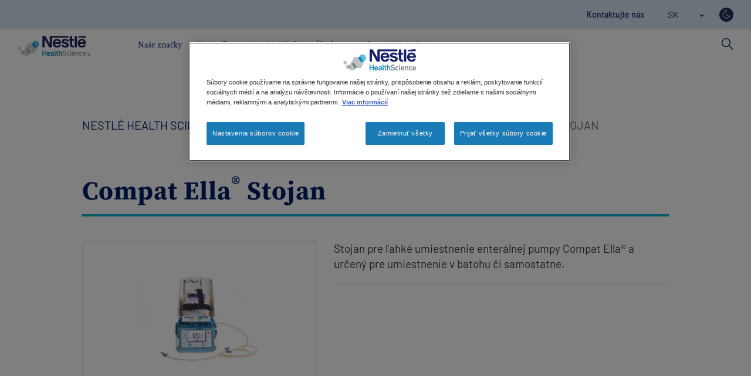

--- FILE ---
content_type: text/html; charset=UTF-8
request_url: https://www.nestlehealthscience.cz/sk/produkty/compat/compat-ella/compat-ella-stojan
body_size: 20243
content:
 <!DOCTYPE html>
<html  lang="sk-SK" dir="ltr" prefix="og: https://ogp.me/ns#">
  <head>
    <meta charset="utf-8" />
<noscript><style>form.antibot * :not(.antibot-message) { display: none !important; }</style>
</noscript><meta name="description" content="Stojan pre ľahké umiestnenie enterálnej pumpy Compat Ella® a určený pre umiestnenie v batohu či samostatne." />
<link rel="canonical" href="https://www.nestlehealthscience.cz/sk/produkty/compat/compat-ella/compat-ella-stojan" />
<meta name="original-source" content="www.nestlehealthscience.cz" />
<meta name="google-site-verification" content="D8uXJM3M3mibCMGSVtmNJGoQWMx4sZM-G_DVtGAZP2k" />
<link rel="alternate" hreflang="x-default" href="https://www.nestlehealthscience.com/" />
<meta name="MobileOptimized" content="width" />
<meta name="HandheldFriendly" content="true" />
<meta name="viewport" content="width=device-width, initial-scale=1.0" />
<script type="application/ld+json">{
    "@context": "https://schema.org",
    "@graph": [
        {
            "@type": "WebPage",
            "@id": "https://www.nestlehealthscience.cz/sk/produkty/compat/compat-ella/compat-ella-stojan",
            "breadcrumb": {
                "@type": "BreadcrumbList",
                "itemListElement": [
                    {
                        "@type": "ListItem",
                        "position": 1,
                        "name": "Nestlé Health Science",
                        "item": "https://www.nestlehealthscience.cz/sk"
                    },
                    {
                        "@type": "ListItem",
                        "position": 2,
                        "name": "Naše značky",
                        "item": "https://www.nestlehealthscience.cz/sk/produkty"
                    },
                    {
                        "@type": "ListItem",
                        "position": 3,
                        "name": "Compat®",
                        "item": "https://www.nestlehealthscience.cz/sk/produkty/compat"
                    },
                    {
                        "@type": "ListItem",
                        "position": 4,
                        "name": "Compat Ella®",
                        "item": "https://www.nestlehealthscience.cz/sk/produkty/compat/compat-ella"
                    }
                ]
            }
        }
    ]
}</script>
<link rel="icon" href="/themes/custom/nhsc_master/favicon.ico" type="image/vnd.microsoft.icon" />
<link rel="alternate" hreflang="sk-SK" href="https://www.nestlehealthscience.cz/sk/produkty/compat/compat-ella/compat-ella-stojan" />
<script>window.a2a_config=window.a2a_config||{};a2a_config.callbacks=[];a2a_config.overlays=[];a2a_config.templates={};</script>

    <title>Compat Ella® Stojan | Nestlé Health Science Slovenská republika</title>
    <link rel="stylesheet" media="all" href="/sites/default/files/css/css_ORU5esdCv8_yqCo-f5893E-clSbv1SFAGWDBKW7A_-0.css?delta=0&amp;language=sk-SK&amp;theme=nhsc_master_child&amp;include=[base64]" />
<link rel="stylesheet" media="all" href="https://unpkg.com/tippy.js@6.3.7/dist/tippy.css" />
<link rel="stylesheet" media="all" href="/sites/default/files/css/css_Yy9QYwZv_dBZfeBgqLPanXyNxur4kBAbaliK8a8P5R4.css?delta=2&amp;language=sk-SK&amp;theme=nhsc_master_child&amp;include=[base64]" />
<link rel="stylesheet" media="all" href="/sites/default/files/css/css_Q-xWHj69IhCYzLoWw69ql7j6BNspnF5ivXi_XkUR9Vg.css?delta=3&amp;language=sk-SK&amp;theme=nhsc_master_child&amp;include=[base64]" as="style" />
<link rel="stylesheet" media="all" href="https://cdn.jsdelivr.net/npm/bootstrap@3.4.1/dist/css/bootstrap.min.css" />
<link rel="stylesheet" media="all" href="https://cdn.jsdelivr.net/npm/@unicorn-fail/drupal-bootstrap-styles@0.0.2/dist/3.4.0/8.x-3.x/drupal-bootstrap.css" />
<link rel="stylesheet" media="all" href="/sites/default/files/css/css_jwrH3JO5r6H30Th0SGPPjNMFOMpQPQMWOpPTd-mOYl0.css?delta=6&amp;language=sk-SK&amp;theme=nhsc_master_child&amp;include=[base64]" />

    <script type="application/json" data-drupal-selector="drupal-settings-json">{"path":{"baseUrl":"\/","pathPrefix":"sk\/","currentPath":"node\/2831","currentPathIsAdmin":false,"isFront":false,"currentLanguage":"sk-SK"},"pluralDelimiter":"\u0003","suppressDeprecationErrors":true,"ajaxPageState":{"libraries":"[base64]","theme":"nhsc_master_child","theme_token":null},"ajaxTrustedUrl":{"\/sk\/search":true},"jquery":{"ui":{"datepicker":{"isRTL":null,"firstDay":null,"langCode":"drupal-locale"}}},"gtag":{"tagId":"","consentMode":false,"otherIds":[],"events":[],"additionalConfigInfo":[]},"gtm":{"tagId":null,"settings":{"data_layer":"dataLayer","include_classes":false,"allowlist_classes":"","blocklist_classes":"","include_environment":false,"environment_id":"","environment_token":""},"tagIds":["GTM-THV94RB7"]},"dataLayer":{"defaultLang":"cs-CZ","languages":{"en":{"id":"en","name":"English","direction":"ltr","weight":0},"pt-br":{"id":"pt-br","name":"Portuguese, Brazil","direction":"ltr","weight":1},"cs-CZ":{"id":"cs-CZ","name":"Czech","direction":"ltr","weight":2},"sk-SK":{"id":"sk-SK","name":"Slovak","direction":"ltr","weight":3}}},"gigya":{"globalParameters":{"bypassCookiePolicy":"never","enabledProviders":"*","sessionExpiration":-1,"rememberSessionExpiration":20000000},"apiKey":"4_ikuWc2_7yQd4hxaHwg_kHQ","dataCenter":"eu1.gigya.com","atype":1,"lang":"sk-SK","enableRaaS":true,"raas":{"login":{"screenSet":"nhs-cz-LiteRegistration","mobileScreenSet":"","startScreen":"gigya-login-screen","sessionExpiration":-1,"rememberSessionExpiration":20000000},"register":{"screenSet":"nhs-cz-LiteRegistration","mobileScreenSet":"","startScreen":"gigya-register-screen","sessionExpiration":-1,"rememberSessionExpiration":20000000},"customScreenSets":[{"id":"gigya_raas_custom_screenset","label":"Gigya RaaS Custom Screen-Set","label_display":"0","provider":"gigya_raas","display_type":"embed","desktop_screenset":"nhs-cz-LiteRegistration","container_id":"gigya-lite","link_id":"","link_class":""},{"id":"gigya_raas_custom_screenset","label":"Gigya RaaS Custom Screen-Set","label_display":"0","provider":"gigya_raas","display_type":"embed","desktop_screenset":"nhs-cz-LiteRegistration","container_id":"gigya-lite","link_id":"","link_class":""}],"origin":"https:\/\/www.nestlehealthscience.cz"},"shouldValidateSession":false},"gigyaExtra":{"loginRedirectMode":null,"loginRedirect":"\/","logoutRedirect":"\/","isLogin":false,"session_type":"dynamic","session_time":1800,"remember_me_session_time":20000000},"hcp_site_switcher":{"current_url":"\/produkty\/compat\/compat-ella\/compat-ella-stojan","redirect":false,"redirect_url":"\/produkty\/compat\/compat-ella\/compat-ella-stojan-hcp","current_is_hcp":false,"hcp_type":"","prompt_once":0,"page_content":null,"hcp_status":1},"ln_datalayer":{"data":{"module_name":"Lightnest Data Layer","module_version":"4.0.1","content_id":"2831","content_name":"Compat Ella\u00ae Stojan","content_type":"product"}},"menuPosition":null,"menuBackText":"Back","gigya_client":{"second_lang":null},"gigya_datepicker_configs":{"date_format":null,"field_selector":""},"bootstrap":{"forms_has_error_value_toggle":1,"modal_animation":1,"modal_backdrop":"true","modal_focus_input":1,"modal_keyboard":1,"modal_select_text":1,"modal_show":1,"modal_size":"","popover_enabled":1,"popover_animation":1,"popover_auto_close":1,"popover_container":"body","popover_content":"","popover_delay":"0","popover_html":0,"popover_placement":"right","popover_selector":"","popover_title":"","popover_trigger":"click","tooltip_enabled":1,"tooltip_animation":1,"tooltip_container":"body","tooltip_delay":"0","tooltip_html":0,"tooltip_placement":"auto left","tooltip_selector":"","tooltip_trigger":"hover"},"dark_mode_switch":{"dark_class":"dark-mode","parent_element":"body"},"user":{"uid":0,"permissionsHash":"531cf6a4df95f32322e3ce109b2aa2833a934b8db7d8eceec90de3eac5bfea37"}}</script>
<script src="https://repo.nestle.de/libs/jquery/3/7/default/jquery.min.js?v="></script>
<script src="/sites/default/files/js/js_Q3WpqCWtIV_dITVKgezeU_SIHR47qJQuFFEVng7QqEc.js?scope=header&amp;delta=1&amp;language=sk-SK&amp;theme=nhsc_master_child&amp;include=[base64]"></script>
<script src="https://use.fontawesome.com/releases/v5.13.1/js/all.js" defer crossorigin="anonymous"></script>
<script src="https://use.fontawesome.com/releases/v5.13.1/js/v4-shims.js" defer crossorigin="anonymous"></script>
<script src="/modules/contrib/google_tag/js/gtag.js?t99ost"></script>
<script src="/modules/contrib/google_tag/js/gtm.js?t99ost"></script>
<script src="/sites/default/files/js/js_b58Y9s9zcSkg9AmKAZpXiUhlFWpSeO-eZOrccN9BAHE.js?scope=header&amp;delta=6&amp;language=sk-SK&amp;theme=nhsc_master_child&amp;include=[base64]"></script>
<script src="/themes/custom/nhsc_master/js/owl.carousel.min.js?t99ost" rel="preload" as="script"></script>
<script src="/themes/custom/nhsc_master/js/owl.carousel2.thumbs.min.js?t99ost" rel="preload" as="script"></script>
<script src="/sites/default/files/js/js_bqzYwBbLVSqP7RUEFl1OgNZ4IcOQWBBU5K55bz3xdNY.js?scope=header&amp;delta=9&amp;language=sk-SK&amp;theme=nhsc_master_child&amp;include=[base64]"></script>
<script src="https://unpkg.com/@popperjs/core@2.11.6/dist/umd/popper.js"></script>
<script src="https://unpkg.com/tippy.js@6.3.7/dist/tippy.umd.js"></script>
<script src="/sites/default/files/js/js_8_eBsE6M1YJWRNIxlM027xchcfbsdXBQU6TpIM9aqJs.js?scope=header&amp;delta=12&amp;language=sk-SK&amp;theme=nhsc_master_child&amp;include=[base64]"></script>

          <link type="text/css" rel="stylesheet" id="seckit-clickjacking-no-body" media="all" href="/modules/contrib/seckit/css/seckit.no_body.css" />
        <!-- stop SecKit protection -->
        <script type="text/javascript" src="/modules/contrib/seckit/js/seckit.document_write.js?"></script>
        <noscript>
        <link type="text/css" rel="stylesheet" id="seckit-clickjacking-noscript-tag" media="all" href="/modules/contrib/seckit/css/seckit.noscript_tag.css" />
        <div id="seckit-noscript-tag">
          Sorry, you need to enable JavaScript to visit this website.
        </div>
        </noscript></head>
  <body class="page-node-2831 path-node page-node-type-product facelift new-style-header">
    <a href="#main-content" class="visually-hidden focusable skip-link">
      Skip to main content
    </a>
    <noscript><iframe src="https://www.googletagmanager.com/ns.html?id=GTM-THV94RB7"
                  height="0" width="0" style="display:none;visibility:hidden"></iframe></noscript>

      <div class="dialog-off-canvas-main-canvas" data-off-canvas-main-canvas>
    



	<div
		id="main" role="main" class="page main-container container-fluid js-quickedit-main-content">

              <section id="siteSearch" class="search-wrapper new-style-header">
                <div class="container">
          
          <div class="row">
            <div class="col-md-6 search-form-wrapper">
                <div class="region region-search">
    <section class="views-exposed-form block block-views block-views-exposed-filter-blocksearch-solr-page-1 clearfix" data-drupal-selector="views-exposed-form-search-solr-page-1" id="block-exposedformsearch-solrpage-1-3">
  
    

      <form action="/sk/search" method="get" id="views-exposed-form-search-solr-page-1" accept-charset="UTF-8">
  <div class="form--inline form-inline clearfix">
  <div class="form-item js-form-item form-type-textfield js-form-type-textfield form-item-search js-form-item-search form-group">
      <label for="edit-search" class="control-label">Hľadať</label>
  
  
  <input data-drupal-selector="edit-search" class="form-text form-control" data-msg-maxlength="This field has a maximum length of 128." type="text" id="edit-search" name="search" value="" size="30" maxlength="128" />

  
  
  </div>
<div data-drupal-selector="edit-actions" class="form-actions form-group js-form-wrapper form-wrapper" id="edit-actions"><button data-drupal-selector="edit-submit-search-solr" class="button js-form-submit form-submit btn-info btn" type="submit" id="edit-submit-search-solr" value="Apply">Apply</button></div>

</div>

</form>

  </section>


  </div>

            </div>
            <div class="col-md-6 text-right">
              <a class="search-toggle">
                <svg xmlns="http://www.w3.org/2000/svg" width="20" height="20" viewBox="0 0 20 20" fill="none">
                  <path fill-rule="evenodd" clip-rule="evenodd" d="M1.06116 0.00172176C0.604887 0.0476383 0.215109 0.352987 0.0637894 0.789166C-0.0852466 1.22308 0.0316916 1.7052 0.364152 2.02205L8.32455 10.0117L0.364152 17.9825C-0.0967084 18.444 -0.0967084 19.1924 0.364152 19.6539C0.825012 20.1154 1.57247 20.1154 2.03336 19.6539L10.0125 11.6643L17.9729 19.6539C18.4338 20.1154 19.1813 20.1154 19.6421 19.6539C20.103 19.1924 20.103 18.444 19.6421 17.9825L11.663 10.0117L19.6421 2.02205C19.993 1.68456 20.0961 1.16343 19.9058 0.7157C19.7155 0.26572 19.2661 -0.0166743 18.78 0.00172176C18.4751 0.00860939 18.1862 0.134878 17.973 0.350688L10.0126 8.32151L2.03337 0.350688C1.81096 0.125698 1.50602 -0.000576272 1.18961 0.00172176C1.14605 -0.000573921 1.10248 -0.000573921 1.06121 0.00172176H1.06116Z" fill="white"/>
                </svg>
              </a>
            </div>
          </div>
        </div>
      </section>
    
        <header id="header" class="header-wrapper new-style-header" role="banner" aria-label="Site header">
                      <div class="container">
          
                        <div class="region region-header-right">
    <nav role="navigation" aria-labelledby="block-contactrevamp-5-menu" id="block-contactrevamp-5" class="block block-menu navigation menu--contact-revamp">
      
  <p class="visually-hidden" id="block-contactrevamp-5-menu">Contact revamp</p>
  
          
      <ul class="menu menu--contact-revamp nav">
                      <li class="first last">
                                        <a href="/sk/contact_us" data-drupal-link-system-path="contact_us">Kontaktujte nás</a>
              </li>
        </ul>
  

  </nav>
<section id="block-languageselectorblock-3" class="block block-block-content block-block-contentd1753e64-e80b-4d12-b608-45f6f9fbf99a clearfix">
  
    

      
            <div class="field field--name-body field--type-text-with-summary field--label-hidden field--item"><section id="block-dropdownlanguage-2" data-block-plugin-id="dropdown_language:language_interface" class="block block-dropdown-language block-dropdown-languagelanguage-interface clearfix">
    <div class="dropdown-language-item btn-group dropdown">
        <button class="language-link active-language button js-form-submit form-submit btn-default btn" hreflang="cz" formnovalidate="formnovalidate" data-dropdown-target="#dropdown-item-1568118535" type="submit" name="op" value="SK">SK</button><button class="btn-default btn dropdown-toggle" type="button" data-toggle="dropdown" data-bs-toggle="dropdown" aria-haspopup="true" aria-expanded="false"><span class="caret"></span><span class="sr-only">Toggle Dropdown</span></button>
        <ul class="dropdown-menu" role="menu">
            <li hreflang="sk"><span class="language-link active-language hidden" hreflang="sk" formnovalidate="formnovalidate" id="dropdown-item-1568118535">SK</span></li>
            <li hreflang="cz"><a href="/cz" class="language-link" hreflang="cz" formnovalidate="formnovalidate" id="ajax-link-1568118535">CZ</a></li>
        </ul>
    </div>
</section>

<style>
.dropdown-menu{
    list-style: none !important;
}

    #block-languageselectorblock-2 {
        width: unset;
    }
</style></div>
      
  </section>

<section id="block-nhsc-master-child-darkmodeswitch" class="block block-dark-mode-switch block-dark-mode-switch-block clearfix">
  
    

      <div class="dark-mode-switch-wrapper custom-control custom-switch">
  <input data-dark-mode-switch id="dark-mode-switch" type="checkbox" class="custom-control-input">
  <label class="custom-control-label" for="dark-mode-switch">Prepnuť motív</label>
</div>

  </section>


  </div>

                  </div>
                  </header>

                              <section id="mainNavigation" class="main-navigation-wrapper new-style-header">
          <div class="container main-navigation-header">
            <div class="top-menu">
              <div class="back-menu">
                Menu
              </div>

                              <div class="top-menu-left">
                                      <a id="searchToggle" class="search-toggle">
                      <svg width="20" height="21" viewBox="0 0 20 21" fill="none" xmlns="http://www.w3.org/2000/svg">
                        <path d="M13.0072 12.1075L12.0195 13.1211L19.0124 20.066L20.0001 19.0524L13.0072 12.1075Z"
                              fill="#012169"/>
                        <path
                          d="M7.46414 15.1372C3.349 15.1372 0 11.7561 0 7.60156C0 3.44701 3.349 0.065918 7.46414 0.065918C11.5793 0.065918 14.9283 3.44701 14.9283 7.60156C14.9283 11.7561 11.5793 15.1372 7.46414 15.1372ZM7.46414 1.48774C4.12499 1.48774 1.40833 4.23043 1.40833 7.60156C1.40833 10.9727 4.12499 13.7154 7.46414 13.7154C10.8033 13.7154 13.5199 10.9727 13.5199 7.60156C13.5199 4.23043 10.8033 1.48774 7.46414 1.48774Z"
                          fill="#012169"/>
                      </svg>
                    </a>
                  
                                  </div>
              
                
  
  <a href="/sk" title="Home" rel="home" class="navbar-brand">
          <img width="124px" height="36px" src="/themes/custom/nhsc_master/logo.svg" alt="Home" class="img-fluid d-inline-block align-top"/>
    
      </a>




              <a id="navbarToggle" class="navbar-toggle">
                <span class="icon-bar"></span>
                <span class="icon-bar"></span>
                <span class="icon-bar"></span>
              </a>
            </div>

              
  <nav  class="main-navigation-revamp navbar navbar-default navbar-we-mega-menu mobile-collapse hover-action" data-menu-name="main-navigation-revamp" data-block-theme="nhsc_master_child" data-style="Default" data-animation="None" data-delay="" data-duration="" data-autoarrow="" data-alwayshowsubmenu="" data-action="hover" data-mobile-collapse="0">
	<div class="container">
		<ul  class="we-mega-menu-ul nav nav-tabs">
  <li  class="we-mega-menu-li dropdown-menu" data-level="0" data-element-type="we-mega-menu-li" description="" data-id="40a4df31-d488-4116-b7ce-849c67dc9914" data-submenu="1" data-hide-sub-when-collapse="" data-group="0" data-class="" data-icon="" data-caption="" data-alignsub="" data-target="">
      <a class="we-mega-menu-li" data-title="Naše značky" title="" href="/sk/produkty" target="">
      Naše značky    </a>
    <div  class="we-mega-menu-submenu" data-element-type="we-mega-menu-submenu" data-submenu-width="" data-class="" style="width: px">
  <div class="we-mega-menu-submenu-inner">
  <div class="container main-sub-navigation-mobile-header">
      <div class="row">
        <div class="col-sm-12">
          <button class="btn close-sub-menu"><i class="fas fa-chevron-left"></i></button>
        </div>
      </div>
    </div>
    <div  class="we-mega-menu-row" data-element-type="we-mega-menu-row" data-custom-row="1">
  <div  class="we-mega-menu-col span4" data-element-type="we-mega-menu-col" data-width="4" data-block="nhsc_master_child_ourbrandsv2" data-blocktitle="0" data-hidewhencollapse="" data-class="">
    <div class="type-of-block"><div class="block-inner">
<div class="block-menu-description"  data-bg="#e2eed8" style="background-color: #e2eed8">

      <p>Máme širokú škálu značiek, ktoré využívajú silu výživy na to, aby ľuďom pomáhali žiť čo možno najzdravšie. Podporujú každú životnú fázu od pediatrie až po zdravé starnutie.</p>
  
      <div class="cta">
      <a class="description-cta " target="" href="/sk/produkty" title="Zistiť viac">Zistiť viac</a>
    </div>
  
      
  </div>

</div></div>

</div>
<div  class="we-mega-menu-col span8" data-element-type="we-mega-menu-col" data-width="8" data-block="nhsc_master_child_menulevel3brands" data-blocktitle="0" data-hidewhencollapse="" data-class="">
    <div class="type-of-block"><div class="block-inner"><section id="block-nhsc-master-child-menulevel3brands" class="block block-block-content block-block-content1d357751-8c30-451c-bfac-e3217750528e clearfix">
  
    

      
            <div class="field field--name-field-menu-levels field--type-entity-reference-revisions field--label-hidden field--item">
  <div class="paragraph paragraph--type--three-level-menu paragraph--view-mode--default">
          
            <div class="field field--name-field-three-second-level-title field--type-string field--label-hidden field--item">Naše značky</div>
      
      <div class="field field--name-field-three-level-menu-categorie field--type-entity-reference-revisions field--label-hidden field--items">
              <div class="field--item">
  <div class="paragraph paragraph--type--three-level-menu-categories paragraph--view-mode--default subcategory">
                  
            <div class="field field--name-field-three-category-name field--type-string field--label-hidden field--item">Enterálna (klinická) výživa</div>
      
        
            <div class="field field--name-field-three-category-items field--type-entity-reference-revisions field--label-hidden field--item">
  <div class="paragraph paragraph--type--three-level-menu-items paragraph--view-mode--default">
          <div class="top-level-info">
        
            <div class="field field--name-field-three-level-title field--type-string field--label-hidden field--item">Enterálna (klinická) výživa</div>
      
        
            <div class="field field--name-field-three-level-see-all field--type-link field--label-hidden field--item"><a href="/sk/produkty">See All &gt;</a></div>
      
      </div>

      
      <div class="field field--name-field-three-level-items field--type-entity-reference-revisions field--label-hidden field--items">
              <div class="field--item">
  <div class="paragraph paragraph--type--three-level-menu-item paragraph--view-mode--default">
                
              <a href="/sk/produkty/alfamino">
      
      <div class="image-wrapper">
        
            <div class="field field--name-field-three-level-item-image field--type-image field--label-hidden field--item">  <img loading="lazy" src="/sites/default/files/2023-09/Alfamino%20HMO.jpg" width="400" height="400" alt="Alfamino® HMO®" class="img-responsive" />

</div>
      
        <div class="info">
          

                      <p class="discover-more">Zistiť viac</p>
                  </div>
      </div>

      
            <div class="field field--name-field-three-level-item-title field--type-string field--label-hidden field--item">Alfamino® HMO®</div>
      

              </a>
            </div>
</div>
              <div class="field--item">
  <div class="paragraph paragraph--type--three-level-menu-item paragraph--view-mode--default">
                
              <a href="/sk/produkty/renutryl">
      
      <div class="image-wrapper">
        
            <div class="field field--name-field-three-level-item-image field--type-image field--label-hidden field--item">  <img loading="lazy" src="/sites/default/files/2022-05/Althera-HMO-logo_0.png" width="359" height="160" alt="RENUTRYL®" class="img-responsive" />

</div>
      
        <div class="info">
          

                      <p class="discover-more">Zistiť viac</p>
                  </div>
      </div>

      
            <div class="field field--name-field-three-level-item-title field--type-string field--label-hidden field--item">RENUTRYL®</div>
      

              </a>
            </div>
</div>
              <div class="field--item">
  <div class="paragraph paragraph--type--three-level-menu-item paragraph--view-mode--default">
                
              <a href="/sk/produkty/althera-alfare-alfamino/alfare">
      
      <div class="image-wrapper">
        
            <div class="field field--name-field-three-level-item-image field--type-image field--label-hidden field--item">  <img loading="lazy" src="/sites/default/files/2022-05/Alfare%20HMO.jpg" width="1563" height="922" alt="Alfaré" class="img-responsive" />

</div>
      
        <div class="info">
          

                      <p class="discover-more">Zjistit více</p>
                  </div>
      </div>

      
            <div class="field field--name-field-three-level-item-title field--type-string field--label-hidden field--item">Alfaré</div>
      

              </a>
            </div>
</div>
          </div>
  
      </div>
</div>
      
            </div>
</div>
              <div class="field--item">
  <div class="paragraph paragraph--type--three-level-menu-categories paragraph--view-mode--default subcategory">
                  
            <div class="field field--name-field-three-category-name field--type-string field--label-hidden field--item">Dětská sondová výživa</div>
      
        
            <div class="field field--name-field-three-category-items field--type-entity-reference-revisions field--label-hidden field--item">
  <div class="paragraph paragraph--type--three-level-menu-items paragraph--view-mode--default">
          <div class="top-level-info">
        
            <div class="field field--name-field-three-level-title field--type-string field--label-hidden field--item">Dětská sondová výživa</div>
      
        
      </div>

      
      <div class="field field--name-field-three-level-items field--type-entity-reference-revisions field--label-hidden field--items">
              <div class="field--item">
  <div class="paragraph paragraph--type--three-level-menu-item paragraph--view-mode--default">
                
              <a href="/sk/produkty/peptamen/peptamen-junior">
      
      <div class="image-wrapper">
        
            <div class="field field--name-field-three-level-item-image field--type-image field--label-hidden field--item">  <img loading="lazy" src="/sites/default/files/2020-11/Peptamen_junior.jpg" width="2500" height="2500" alt="Peptamen junior" class="img-responsive" />

</div>
      
        <div class="info">
          

                      <p class="discover-more">Zjistit více</p>
                  </div>
      </div>

      
            <div class="field field--name-field-three-level-item-title field--type-string field--label-hidden field--item">Peptamen junior</div>
      

              </a>
            </div>
</div>
              <div class="field--item">
  <div class="paragraph paragraph--type--three-level-menu-item paragraph--view-mode--default">
                
              <a href="/produkty/compleat/paediatric-nature-mix">
      
      <div class="image-wrapper">
        
            <div class="field field--name-field-three-level-item-image field--type-image field--label-hidden field--item">  <img loading="lazy" src="/sites/default/files/2025-11/compleatpaediatricnaturemix.jpg" width="2500" height="2501" alt="Compleat Paediatric Nature Mix" class="img-responsive" />

</div>
      
        <div class="info">
          

                      <p class="discover-more">Zjistit více</p>
                  </div>
      </div>

      
            <div class="field field--name-field-three-level-item-title field--type-string field--label-hidden field--item">Compleat Paediatric Nature Mix</div>
      

              </a>
            </div>
</div>
          </div>
  
      </div>
</div>
      
            </div>
</div>
              <div class="field--item">
  <div class="paragraph paragraph--type--three-level-menu-categories paragraph--view-mode--default subcategory">
                  
            <div class="field field--name-field-three-category-name field--type-string field--label-hidden field--item">Dětské produkty při neprospívání</div>
      
        
            <div class="field field--name-field-three-category-items field--type-entity-reference-revisions field--label-hidden field--item">
  <div class="paragraph paragraph--type--three-level-menu-items paragraph--view-mode--default">
          <div class="top-level-info">
        
            <div class="field field--name-field-three-level-title field--type-string field--label-hidden field--item">Dětské produkty při neprospívání</div>
      
        
      </div>

      
      <div class="field field--name-field-three-level-items field--type-entity-reference-revisions field--label-hidden field--items">
              <div class="field--item">
  <div class="paragraph paragraph--type--three-level-menu-item paragraph--view-mode--default">
                
              <a href="/produkty/infasource">
      
      <div class="image-wrapper">
        
            <div class="field field--name-field-three-level-item-image field--type-image field--label-hidden field--item">  <img loading="lazy" src="/sites/default/files/2020-04/infasource-new.png" width="359" height="160" alt="Infasource" class="img-responsive" />

</div>
      
        <div class="info">
          

                      <p class="discover-more">Zjistit více</p>
                  </div>
      </div>

      
            <div class="field field--name-field-three-level-item-title field--type-string field--label-hidden field--item">Infasource</div>
      

              </a>
            </div>
</div>
              <div class="field--item">
  <div class="paragraph paragraph--type--three-level-menu-item paragraph--view-mode--default">
                
              <a href="/produkty/resource/resource-junior-fibre">
      
      <div class="image-wrapper">
        
            <div class="field field--name-field-three-level-item-image field--type-image field--label-hidden field--item">  <img loading="lazy" src="/sites/default/files/2022-03/Resource%20Junior%20Fibre%20Sleeve%20200ml%20ES-PT-DE-FR-NL-Banana-3D.png" width="3543" height="3543" alt="Resource junior" class="img-responsive" />

</div>
      
        <div class="info">
          

                      <p class="discover-more">Zjistit více</p>
                  </div>
      </div>

      
            <div class="field field--name-field-three-level-item-title field--type-string field--label-hidden field--item">Resource junior</div>
      

              </a>
            </div>
</div>
          </div>
  
      </div>
</div>
      
            </div>
</div>
              <div class="field--item">
  <div class="paragraph paragraph--type--three-level-menu-categories paragraph--view-mode--default subcategory">
                  
            <div class="field field--name-field-three-category-name field--type-string field--label-hidden field--item">Produkty určené k popíjení v nemoci</div>
      
        
            <div class="field field--name-field-three-category-items field--type-entity-reference-revisions field--label-hidden field--item">
  <div class="paragraph paragraph--type--three-level-menu-items paragraph--view-mode--default">
          <div class="top-level-info">
        
            <div class="field field--name-field-three-level-title field--type-string field--label-hidden field--item">Produkty určené k popíjení v nemoci</div>
      
        
      </div>

      
      <div class="field field--name-field-three-level-items field--type-entity-reference-revisions field--label-hidden field--items">
              <div class="field--item">
  <div class="paragraph paragraph--type--three-level-menu-item paragraph--view-mode--default">
                
              <a href="/sk/produkty/renutryl/renutryl-booster">
      
      <div class="image-wrapper">
        
            <div class="field field--name-field-three-level-item-image field--type-image field--label-hidden field--item">  <img loading="lazy" src="/sites/default/files/2024-01/clinutren_renutryl_booster_packshot.png" width="900" height="900" alt="Clinutren" class="img-responsive" />

</div>
      
        <div class="info">
          

                      <p class="discover-more">Zjistit více</p>
                  </div>
      </div>

      
            <div class="field field--name-field-three-level-item-title field--type-string field--label-hidden field--item">Clinutren</div>
      

              </a>
            </div>
</div>
              <div class="field--item">
  <div class="paragraph paragraph--type--three-level-menu-item paragraph--view-mode--default">
                
              <a href="/sk/produkty/resource">
      
      <div class="image-wrapper">
        
            <div class="field field--name-field-three-level-item-image field--type-image field--label-hidden field--item">  <img loading="lazy" src="/sites/default/files/2020-05/RESOURCE.png" width="1951" height="907" alt="Resource" class="img-responsive" />

</div>
      
        <div class="info">
          

                      <p class="discover-more">Zjistit více</p>
                  </div>
      </div>

      
            <div class="field field--name-field-three-level-item-title field--type-string field--label-hidden field--item">Resource</div>
      

              </a>
            </div>
</div>
          </div>
  
      </div>
</div>
      
            </div>
</div>
              <div class="field--item">
  <div class="paragraph paragraph--type--three-level-menu-categories paragraph--view-mode--default subcategory">
                  
            <div class="field field--name-field-three-category-name field--type-string field--label-hidden field--item">Sondová výživa pro dospělé</div>
      
        
            <div class="field field--name-field-three-category-items field--type-entity-reference-revisions field--label-hidden field--item">
  <div class="paragraph paragraph--type--three-level-menu-items paragraph--view-mode--default">
          <div class="top-level-info">
        
            <div class="field field--name-field-three-level-title field--type-string field--label-hidden field--item">Sondová výživa pro dospělé</div>
      
        
      </div>

      
      <div class="field field--name-field-three-level-items field--type-entity-reference-revisions field--label-hidden field--items">
              <div class="field--item">
  <div class="paragraph paragraph--type--three-level-menu-item paragraph--view-mode--default">
                
              <a href="/produkty/infasource">
      
      <div class="image-wrapper">
        
            <div class="field field--name-field-three-level-item-image field--type-image field--label-hidden field--item">  <img loading="lazy" src="/sites/default/files/2020-06/infasource-new.png" width="359" height="160" alt="Infasource" class="img-responsive" />

</div>
      
        <div class="info">
          

                      <p class="discover-more">Zjistit více</p>
                  </div>
      </div>

      
            <div class="field field--name-field-three-level-item-title field--type-string field--label-hidden field--item">Infasource</div>
      

              </a>
            </div>
</div>
              <div class="field--item">
  <div class="paragraph paragraph--type--three-level-menu-item paragraph--view-mode--default">
                
              <a href="/sk/produkty/novasource">
      
      <div class="image-wrapper">
        
            <div class="field field--name-field-three-level-item-image field--type-image field--label-hidden field--item">  <img loading="lazy" src="/sites/default/files/2020-05/NOVASOURCE_0.png" width="1936" height="855" alt="Novasource" class="img-responsive" />

</div>
      
        <div class="info">
          

                      <p class="discover-more">Zjistit více</p>
                  </div>
      </div>

      
            <div class="field field--name-field-three-level-item-title field--type-string field--label-hidden field--item">Novasource</div>
      

              </a>
            </div>
</div>
              <div class="field--item">
  <div class="paragraph paragraph--type--three-level-menu-item paragraph--view-mode--default">
                
              <a href="/sk/produkty/peptamen">
      
      <div class="image-wrapper">
        
            <div class="field field--name-field-three-level-item-image field--type-image field--label-hidden field--item">  <img loading="lazy" src="/sites/default/files/2023-09/peptamen-logo.png" width="400" height="400" alt="Peptamen" class="img-responsive" />

</div>
      
        <div class="info">
          

                      <p class="discover-more">Zjistit více</p>
                  </div>
      </div>

      
            <div class="field field--name-field-three-level-item-title field--type-string field--label-hidden field--item">Peptamen</div>
      

              </a>
            </div>
</div>
          </div>
  
      </div>
</div>
      
            </div>
</div>
              <div class="field--item">
  <div class="paragraph paragraph--type--three-level-menu-categories paragraph--view-mode--default subcategory">
                  
            <div class="field field--name-field-three-category-name field--type-string field--label-hidden field--item">Pumpy a doplňky pro enterální výživu</div>
      
        
            <div class="field field--name-field-three-category-items field--type-entity-reference-revisions field--label-hidden field--item">
  <div class="paragraph paragraph--type--three-level-menu-items paragraph--view-mode--default">
          <div class="top-level-info">
        
            <div class="field field--name-field-three-level-title field--type-string field--label-hidden field--item">Pumpy a doplňky pro enterální výživu</div>
      
        
      </div>

      
      <div class="field field--name-field-three-level-items field--type-entity-reference-revisions field--label-hidden field--items">
              <div class="field--item">
  <div class="paragraph paragraph--type--three-level-menu-item paragraph--view-mode--default">
                
              <a href="/sk/produkty/compat">
      
      <div class="image-wrapper">
        
            <div class="field field--name-field-three-level-item-image field--type-image field--label-hidden field--item">  <img loading="lazy" src="/sites/default/files/2020-11/compat_0.png" width="359" height="160" alt="Compat" class="img-responsive" />

</div>
      
        <div class="info">
          

                      <p class="discover-more">Zjistit více</p>
                  </div>
      </div>

      
            <div class="field field--name-field-three-level-item-title field--type-string field--label-hidden field--item">Compat</div>
      

              </a>
            </div>
</div>
          </div>
  
      </div>
</div>
      
            </div>
</div>
              <div class="field--item">
  <div class="paragraph paragraph--type--three-level-menu-categories paragraph--view-mode--default subcategory">
                  
            <div class="field field--name-field-three-category-name field--type-string field--label-hidden field--item">Crohnova choroba</div>
      
        
            <div class="field field--name-field-three-category-items field--type-entity-reference-revisions field--label-hidden field--item">
  <div class="paragraph paragraph--type--three-level-menu-items paragraph--view-mode--default">
          <div class="top-level-info">
        
            <div class="field field--name-field-three-level-title field--type-string field--label-hidden field--item">Crohnova choroba</div>
      
        
      </div>

      
      <div class="field field--name-field-three-level-items field--type-entity-reference-revisions field--label-hidden field--items">
              <div class="field--item">
  <div class="paragraph paragraph--type--three-level-menu-item paragraph--view-mode--default">
                
              <a href="/sk/produkty/modulen">
      
      <div class="image-wrapper">
        
            <div class="field field--name-field-three-level-item-image field--type-image field--label-hidden field--item">  <img loading="lazy" src="/sites/default/files/2020-07/MODULEN.png" width="1936" height="900" alt="Modulen" class="img-responsive" />

</div>
      
        <div class="info">
          

                      <p class="discover-more">Zjistit více</p>
                  </div>
      </div>

      
            <div class="field field--name-field-three-level-item-title field--type-string field--label-hidden field--item">Modulen</div>
      

              </a>
            </div>
</div>
          </div>
  
      </div>
</div>
      
            </div>
</div>
              <div class="field--item">
  <div class="paragraph paragraph--type--three-level-menu-categories paragraph--view-mode--default subcategory">
                  
            <div class="field field--name-field-three-category-name field--type-string field--label-hidden field--item">Vitamíny, minerály a doplňky stravy</div>
      
        
            <div class="field field--name-field-three-category-items field--type-entity-reference-revisions field--label-hidden field--item">
  <div class="paragraph paragraph--type--three-level-menu-items paragraph--view-mode--default">
          <div class="top-level-info">
        
            <div class="field field--name-field-three-level-title field--type-string field--label-hidden field--item">Vitamíny, minerály a doplňky stravy</div>
      
        
      </div>

      
      <div class="field field--name-field-three-level-items field--type-entity-reference-revisions field--label-hidden field--items">
              <div class="field--item">
  <div class="paragraph paragraph--type--three-level-menu-item paragraph--view-mode--default">
                
              <a href="/sk/produkty/optifibre">
      
      <div class="image-wrapper">
        
            <div class="field field--name-field-three-level-item-image field--type-image field--label-hidden field--item">  <img loading="lazy" src="/sites/default/files/2025-05/OPTIFIBRE-Logo_0.png" width="359" height="160" alt="OptiFibre" class="img-responsive" />

</div>
      
        <div class="info">
          

                      <p class="discover-more">Zjistit více</p>
                  </div>
      </div>

      
            <div class="field field--name-field-three-level-item-title field--type-string field--label-hidden field--item">OptiFibre</div>
      

              </a>
            </div>
</div>
              <div class="field--item">
  <div class="paragraph paragraph--type--three-level-menu-item paragraph--view-mode--default">
                
              <a href="/sk/produkty/solgar">
      
      <div class="image-wrapper">
        
            <div class="field field--name-field-three-level-item-image field--type-image field--label-hidden field--item">  <img loading="lazy" src="/sites/default/files/2023-08/Solgar-Logo.jpg" width="360" height="160" alt="Solgar" class="img-responsive" />

</div>
      
        <div class="info">
          

                      <p class="discover-more">Zjistit více</p>
                  </div>
      </div>

      
            <div class="field field--name-field-three-level-item-title field--type-string field--label-hidden field--item">Solgar</div>
      

              </a>
            </div>
</div>
              <div class="field--item">
  <div class="paragraph paragraph--type--three-level-menu-item paragraph--view-mode--default">
                
              <a href="/sk/produkty/vital-proteins">
      
      <div class="image-wrapper">
        
            <div class="field field--name-field-three-level-item-image field--type-image field--label-hidden field--item">  <img loading="lazy" src="/sites/default/files/vital-proteins-logo.jpg" width="261" height="155" alt="Vital Proteins" class="img-responsive" />

</div>
      
        <div class="info">
          

                      <p class="discover-more">Zjistit více</p>
                  </div>
      </div>

      
            <div class="field field--name-field-three-level-item-title field--type-string field--label-hidden field--item">Vital Proteins</div>
      

              </a>
            </div>
</div>
          </div>
  
      </div>
</div>
      
            </div>
</div>
              <div class="field--item">
  <div class="paragraph paragraph--type--three-level-menu-categories paragraph--view-mode--default subcategory">
                  
            <div class="field field--name-field-three-category-name field--type-string field--label-hidden field--item">Enzymoterapie</div>
      
        
            <div class="field field--name-field-three-category-items field--type-entity-reference-revisions field--label-hidden field--item">
  <div class="paragraph paragraph--type--three-level-menu-items paragraph--view-mode--default">
          <div class="top-level-info">
        
            <div class="field field--name-field-three-level-title field--type-string field--label-hidden field--item">Enzymoterapie</div>
      
        
      </div>

      
      <div class="field field--name-field-three-level-items field--type-entity-reference-revisions field--label-hidden field--items">
              <div class="field--item">
  <div class="paragraph paragraph--type--three-level-menu-item paragraph--view-mode--default">
                
              <a href="/sk/produkty/wobenzym">
      
      <div class="image-wrapper">
        
            <div class="field field--name-field-three-level-item-image field--type-image field--label-hidden field--item">  <img loading="lazy" src="/sites/default/files/2023-08/Wobenzym-Logo.jpg" width="360" height="160" alt="Wobenzym" class="img-responsive" />

</div>
      
        <div class="info">
          

                      <p class="discover-more">Zjistit více</p>
                  </div>
      </div>

      
            <div class="field field--name-field-three-level-item-title field--type-string field--label-hidden field--item">Enzymoterapie</div>
      

              </a>
            </div>
</div>
          </div>
  
      </div>
</div>
      
            </div>
</div>
              <div class="field--item">
  <div class="paragraph paragraph--type--three-level-menu-categories paragraph--view-mode--default subcategory">
                  
            <div class="field field--name-field-three-category-name field--type-string field--label-hidden field--item">Dědičné metabolické poruchy</div>
      
        
            <div class="field field--name-field-three-category-items field--type-entity-reference-revisions field--label-hidden field--item">
  <div class="paragraph paragraph--type--three-level-menu-items paragraph--view-mode--default">
          <div class="top-level-info">
        
            <div class="field field--name-field-three-level-title field--type-string field--label-hidden field--item">Dědičné metabolické poruchy</div>
      
        
      </div>

      
      <div class="field field--name-field-three-level-items field--type-entity-reference-revisions field--label-hidden field--items">
              <div class="field--item">
  <div class="paragraph paragraph--type--three-level-menu-item paragraph--view-mode--default">
                
              <a href="/sk/produkty/vitaflo">
      
      <div class="image-wrapper">
        
            <div class="field field--name-field-three-level-item-image field--type-image field--label-hidden field--item">  <img loading="lazy" src="/sites/default/files/Vitaflo.jpg" width="261" height="155" alt="Vitaflo" class="img-responsive" />

</div>
      
        <div class="info">
          

                      <p class="discover-more">Zjistit více</p>
                  </div>
      </div>

      
            <div class="field field--name-field-three-level-item-title field--type-string field--label-hidden field--item">Vitaflo</div>
      

              </a>
            </div>
</div>
          </div>
  
      </div>
</div>
      
            </div>
</div>
          </div>
  
      </div>
</div>
      
  </section>

</div></div>

</div>

</div>
<div  class="we-mega-menu-row" data-element-type="we-mega-menu-row" data-custom-row="1">
  <div  class="we-mega-menu-col span" data-element-type="we-mega-menu-col" data-block="" data-blocktitle="" data-hidewhencollapse="0" data-class="">
  
</div>

</div>
<div  class="we-mega-menu-row" data-element-type="we-mega-menu-row" data-custom-row="1">
  <div  class="we-mega-menu-col span" data-element-type="we-mega-menu-col" data-block="" data-blocktitle="" data-hidewhencollapse="0" data-class="">
  
</div>

</div>
<div  class="we-mega-menu-row" data-element-type="we-mega-menu-row" data-custom-row="1">
  <div  class="we-mega-menu-col span" data-element-type="we-mega-menu-col" data-block="" data-blocktitle="" data-hidewhencollapse="0" data-class="">
  
</div>

</div>

  </div>
</div>
</li>
<li  class="we-mega-menu-li dropdown-menu" data-level="0" data-element-type="we-mega-menu-li" description="" data-id="84618b3d-f78e-4794-92e1-c29c0a5a6ba7" data-submenu="1" data-hide-sub-when-collapse="" data-group="0" data-class="" data-icon="" data-caption="" data-alignsub="" data-target="">
      <a class="we-mega-menu-li" data-title="Naša odbornosť" title="" href="/sk/our-expertise" target="">
      Naša odbornosť    </a>
    <div  class="we-mega-menu-submenu" data-element-type="we-mega-menu-submenu" data-submenu-width="" data-class="" style="width: px">
  <div class="we-mega-menu-submenu-inner">
  <div class="container main-sub-navigation-mobile-header">
      <div class="row">
        <div class="col-sm-12">
          <button class="btn close-sub-menu"><i class="fas fa-chevron-left"></i></button>
        </div>
      </div>
    </div>
    <div  class="we-mega-menu-row" data-element-type="we-mega-menu-row" data-custom-row="1">
  <div  class="we-mega-menu-col span4" data-element-type="we-mega-menu-col" data-width="4" data-block="nhsc_master_child_ourexpertisev2" data-blocktitle="0" data-hidewhencollapse="" data-class="">
    <div class="type-of-block"><div class="block-inner">
<div class="block-menu-description"  data-bg="#f1dbe7" style="background-color: #f1dbe7">

      <p>Príležitosti na zlepšenie zdravia prostredníctvom výživy vidíme všade. Naše odborné oblasti sú zakorenené vo vede a pokrývajú každý aspekt zdravia: prevenciu, údržbu a liečbu.</p>
  
      <div class="cta">
      <a class="description-cta " target="" href="/sk/our-expertise" title="Zistiť viac">Zistiť viac</a>
    </div>
  
      
  </div>

</div></div>

</div>
<div  class="we-mega-menu-col span8" data-element-type="we-mega-menu-col" data-width="8" data-block="nhsc_master_child_quicklinksourexpertise_2" data-blocktitle="0" data-hidewhencollapse="" data-class="">
    <div class="type-of-block"><div class="block-inner">
<div class="block-menu-quick-links">
            <p class="h5">Naše témata</p>
        <div class="menu-quick-links">
      <div class="menu-quick-link">

    
                    
    <a href="/sk/our-expertise#vyziva-pri-aktivnom-zivotnom-style" title="Výživa pri aktívnom životnom štýle" class="" target="">
        <div class="image">
            <img src="/sites/default/files/quick-links/Nav_ActiveLifestyle.jpg" alt="Výživa pri aktívnom životnom štýle">
        </div>
        Výživa pri aktívnom životnom štýle
    </a>
</div>
      <div class="menu-quick-link">

    
                    
    <a href="/sk/our-expertise#liecebna-vyziva" title="Liečebná výživa" class="" target="">
        <div class="image">
            <img src="/sites/default/files/quick-links/Nav_MedicalNutrition.jpg" alt="Liečebná výživa">
        </div>
        Liečebná výživa
    </a>
</div>
      <div class="menu-quick-link">

    
                    
    <a href="http://www.rizikamalnutrice.cz/" title="RizikaMalnutrice.cz" class="" target="">
        <div class="image">
            <img src="/sites/default/files/quick-links/Banner_V%C4%9Bnujte%20pozornost%20v%C3%BD%C5%BEiv%C4%9B_450x265.png" alt="RizikaMalnutrice.cz">
        </div>
        RizikaMalnutrice.cz
    </a>
</div>
  </div>
</div>
</div></div>

</div>

</div>
<div  class="we-mega-menu-row" data-element-type="we-mega-menu-row" data-custom-row="1">
  <div  class="we-mega-menu-col span" data-element-type="we-mega-menu-col" data-block="" data-blocktitle="" data-hidewhencollapse="0" data-class="">
  
</div>

</div>
<div  class="we-mega-menu-row" data-element-type="we-mega-menu-row" data-custom-row="1">
  <div  class="we-mega-menu-col span" data-element-type="we-mega-menu-col" data-block="" data-blocktitle="" data-hidewhencollapse="0" data-class="">
  
</div>

</div>
<div  class="we-mega-menu-row" data-element-type="we-mega-menu-row" data-custom-row="1">
  <div  class="we-mega-menu-col span" data-element-type="we-mega-menu-col" data-block="" data-blocktitle="" data-hidewhencollapse="0" data-class="">
  
</div>

</div>

  </div>
</div>
</li>
<li  class="we-mega-menu-li dropdown-menu" data-level="0" data-element-type="we-mega-menu-li" description="" data-id="0840aa08-af41-41d6-96f3-ea9c5391182a" data-submenu="1" data-hide-sub-when-collapse="" data-group="0" data-class="" data-icon="" data-caption="" data-alignsub="" data-target="">
      <a href='#' data-drupal-link-system-path="<front>" class="we-megamenu-nolink">
      Naši ľudia</a>
    <div  class="we-mega-menu-submenu" data-element-type="we-mega-menu-submenu" data-submenu-width="" data-class="" style="width: px">
  <div class="we-mega-menu-submenu-inner">
  <div class="container main-sub-navigation-mobile-header">
      <div class="row">
        <div class="col-sm-12">
          <button class="btn close-sub-menu"><i class="fas fa-chevron-left"></i></button>
        </div>
      </div>
    </div>
    <div  class="we-mega-menu-row" data-element-type="we-mega-menu-row" data-custom-row="1">
  <div  class="we-mega-menu-col span4" data-element-type="we-mega-menu-col" data-width="4" data-block="nhsc_master_child_ourpeoplev2" data-blocktitle="0" data-hidewhencollapse="" data-class="">
    <div class="type-of-block"><div class="block-inner">
<div class="block-menu-description"  data-bg="#d2e2f1" style="background-color: #d2e2f1">

      <p>Sme globálna skupina ľudí, ktorí zdieľajú vášeň na posilnenie zdravšieho života prostredníctvom výživy. Rozdiel, ktorý robíme vo výžive pre spotrebiteľov, pacientov a opatrovateľov, je to, čo nás motivuje.</p>
  
      <div class="cta">
      <a class="description-cta " target="" href="/sk/careers" title="Zistiť viac">Zistiť viac</a>
    </div>
  
      
  </div>

</div></div>

</div>
<div  class="we-mega-menu-col span8" data-element-type="we-mega-menu-col" data-width="8" data-block="nhsc_master_child_quicklinksourpeople_2" data-blocktitle="0" data-hidewhencollapse="" data-class="">
    <div class="type-of-block"><div class="block-inner">
<div class="block-menu-quick-links">
            <p class="h5">Naše témata</p>
        <div class="menu-quick-links">
      <div class="menu-quick-link">

    
                    
    <a href="/sk/careers#nas-ucel" title="Náš účel" class="" target="">
        <div class="image">
            <img src="/sites/default/files/quick-links/Nav_Our%20Purpose.jpg" alt="Náš účel">
        </div>
        Náš účel
    </a>
</div>
      <div class="menu-quick-link">

    
                    
    <a href="/sk/careers#nase-sposoby-prace" title="Naše spôsoby práce" class="" target="">
        <div class="image">
            <img src="/sites/default/files/quick-links/Nav_WaysofWorking%281%29.jpg" alt="Naše spôsoby práce">
        </div>
        Naše spôsoby práce
    </a>
</div>
      <div class="menu-quick-link">

    
                    
    <a href="/cz/index-malabsorpce" title="Index Malabsorpce" class="" target="">
        <div class="image">
            <img src="/sites/default/files/quick-links/index_malabsorpce_1.png" alt="Index Malabsorpce">
        </div>
        Index Malabsorpce
    </a>
</div>
  </div>
</div>
</div></div>

</div>

</div>
<div  class="we-mega-menu-row" data-element-type="we-mega-menu-row" data-custom-row="1">
  <div  class="we-mega-menu-col span" data-element-type="we-mega-menu-col" data-block="" data-blocktitle="" data-hidewhencollapse="0" data-class="">
  
</div>

</div>
<div  class="we-mega-menu-row" data-element-type="we-mega-menu-row" data-custom-row="1">
  <div  class="we-mega-menu-col span" data-element-type="we-mega-menu-col" data-block="" data-blocktitle="" data-hidewhencollapse="0" data-class="">
  
</div>

</div>
<div  class="we-mega-menu-row" data-element-type="we-mega-menu-row" data-custom-row="1">
  <div  class="we-mega-menu-col span" data-element-type="we-mega-menu-col" data-block="" data-blocktitle="" data-hidewhencollapse="0" data-class="">
  
</div>

</div>

  </div>
</div>
</li>
<li  class="we-mega-menu-li dropdown-menu" data-level="0" data-element-type="we-mega-menu-li" description="" data-id="55d805af-a550-4bc0-a5e8-bb76a8d90848" data-submenu="1" data-hide-sub-when-collapse="" data-group="0" data-class="" data-icon="" data-caption="" data-alignsub="" data-target="">
      <a href='#' data-drupal-link-system-path="<front>" class="we-megamenu-nolink">
      Články a novinky z NHS</a>
    <div  class="we-mega-menu-submenu" data-element-type="we-mega-menu-submenu" data-submenu-width="" data-class="" style="width: px">
  <div class="we-mega-menu-submenu-inner">
  <div class="container main-sub-navigation-mobile-header">
      <div class="row">
        <div class="col-sm-12">
          <button class="btn close-sub-menu"><i class="fas fa-chevron-left"></i></button>
        </div>
      </div>
    </div>
    <div  class="we-mega-menu-row" data-element-type="we-mega-menu-row" data-custom-row="1">
  <div  class="we-mega-menu-col span4" data-element-type="we-mega-menu-col" data-width="4" data-block="" data-blocktitle="0" data-hidewhencollapse="" data-class="">
  
</div>
<div  class="we-mega-menu-col span8" data-element-type="we-mega-menu-col" data-width="8" data-block="nhsc_master_child_clankyanovinkyznhsquicklinks" data-blocktitle="0" data-hidewhencollapse="" data-class="">
    <div class="type-of-block"><div class="block-inner">
<div class="block-menu-quick-links">
            <p class="h5">Naše témata</p>
        <div class="menu-quick-links">
      <div class="menu-quick-link">

    
                    
    <a href="/sk/protokol-indikacie-enteralnej-vyzivy" title="SK Protokol indikácie enterálnej výživy" class="" target="">
        <div class="image">
            <img src="/sites/default/files/quick-links/doctor-with-patient-450x265.jpg" alt="SK Protokol indikácie enterálnej výživy">
        </div>
        SK Protokol indikácie enterálnej výživy
    </a>
</div>
      <div class="menu-quick-link">

    
                    
    <a href="/sk/receptar" title="NOVÝ RECEPTÁR ONS" class="" target="">
        <div class="image">
            <img src="/sites/default/files/quick-links/Nestle_receptarONS_NHS_450x265%201.png" alt="NOVÝ RECEPTÁR ONS">
        </div>
        NOVÝ RECEPTÁR ONS
    </a>
</div>
      <div class="menu-quick-link">

    
                    
    <a href="/sk/node/3870" title="Dysfagia" class="" target="">
        <div class="image">
            <img src="/sites/default/files/quick-links/picture1.png" alt="Dysfagia">
        </div>
        Dysfagia
    </a>
</div>
      <div class="menu-quick-link">

    
                    
    <a href="/sk/EAT10" title="Eat 10" class="" target="">
        <div class="image">
            <img src="/sites/default/files/quick-links/nestle_receptarons_nhs_450x265-1123.jpg" alt="Eat 10">
        </div>
        Eat 10
    </a>
</div>
  </div>
</div>
</div></div>

</div>

</div>
<div  class="we-mega-menu-row" data-element-type="we-mega-menu-row" data-custom-row="1">
  <div  class="we-mega-menu-col span" data-element-type="we-mega-menu-col" data-block="" data-blocktitle="" data-hidewhencollapse="0" data-class="">
  
</div>

</div>
<div  class="we-mega-menu-row" data-element-type="we-mega-menu-row" data-custom-row="1">
  <div  class="we-mega-menu-col span" data-element-type="we-mega-menu-col" data-block="" data-blocktitle="" data-hidewhencollapse="0" data-class="">
  
</div>

</div>
<div  class="we-mega-menu-row" data-element-type="we-mega-menu-row" data-custom-row="1">
  <div  class="we-mega-menu-col span" data-element-type="we-mega-menu-col" data-block="" data-blocktitle="" data-hidewhencollapse="0" data-class="">
  
</div>

</div>

  </div>
</div>
</li>
<li  class="we-mega-menu-li dropdown-menu" data-level="0" data-element-type="we-mega-menu-li" description="" data-id="49dad6d0-69fe-4644-b059-ad716bdb7765" data-submenu="1" data-hide-sub-when-collapse="" data-group="0" data-class="" data-icon="" data-caption="" data-alignsub="" data-target="">
      <a class="we-mega-menu-li" data-title="O nás" title="" href="/sk/o-nas" target="">
      O nás    </a>
    <div  class="we-mega-menu-submenu" data-element-type="we-mega-menu-submenu" data-submenu-width="" data-class="" style="width: px">
  <div class="we-mega-menu-submenu-inner">
  <div class="container main-sub-navigation-mobile-header">
      <div class="row">
        <div class="col-sm-12">
          <button class="btn close-sub-menu"><i class="fas fa-chevron-left"></i></button>
        </div>
      </div>
    </div>
    <div  class="we-mega-menu-row" data-element-type="we-mega-menu-row" data-custom-row="1">
  <div  class="we-mega-menu-col span4" data-element-type="we-mega-menu-col" data-width="4" data-block="nhsc_master_child_aboutusv2" data-blocktitle="0" data-hidewhencollapse="" data-class="">
    <div class="type-of-block"><div class="block-inner">
<div class="block-menu-description"  data-bg="#f6f5c8" style="background-color: #f6f5c8">

      <p>Nestlé Health Science, ktorú založili ľudia s vášňou pre silu výživy, charakerizujú už celé desaťročia inovácií a odhodlania. Od novorodencov až po seniorov poskytujeme výživu všade tam, kde je to najviac potrebné.</p>
  
      <div class="cta">
      <a class="description-cta " target="" href="/sk/o-nas" title="Zistiť viac">Zistiť viac</a>
    </div>
  
      
  </div>

</div></div>

</div>
<div  class="we-mega-menu-col span8" data-element-type="we-mega-menu-col" data-width="8" data-block="nhsc_master_child_quicklinksaboutus_2" data-blocktitle="0" data-hidewhencollapse="" data-class="">
    <div class="type-of-block"><div class="block-inner">
<div class="block-menu-quick-links">
            <p class="h5">Naše témata</p>
        <div class="menu-quick-links">
      <div class="menu-quick-link">

    
                    
    <a href="/sk/o-nas#nas-pribeh" title="Náš príbeh" class="" target="">
        <div class="image">
            <img src="/sites/default/files/quick-links/Nav_Nestle%20HealthScience%281%29.jpg" alt="Náš príbeh">
        </div>
        Náš príbeh
    </a>
</div>
      <div class="menu-quick-link">

    
                    
    <a href="/sk/o-nas#zdravy-zivot" title="Zdravý život, zdravá planéta" class="" target="">
        <div class="image">
            <img src="/sites/default/files/quick-links/Nav_Healthy%20Lives_Healthy%20Planet%281%29.jpg" alt="Zdravý život, zdravá planéta">
        </div>
        Zdravý život, zdravá planéta
    </a>
</div>
  </div>
</div>
</div></div>

</div>

</div>
<div  class="we-mega-menu-row" data-element-type="we-mega-menu-row" data-custom-row="1">
  <div  class="we-mega-menu-col span" data-element-type="we-mega-menu-col" data-block="" data-blocktitle="" data-hidewhencollapse="0" data-class="">
  
</div>

</div>
<div  class="we-mega-menu-row" data-element-type="we-mega-menu-row" data-custom-row="1">
  <div  class="we-mega-menu-col span" data-element-type="we-mega-menu-col" data-block="" data-blocktitle="" data-hidewhencollapse="0" data-class="">
  
</div>

</div>
<div  class="we-mega-menu-row" data-element-type="we-mega-menu-row" data-custom-row="1">
  <div  class="we-mega-menu-col span" data-element-type="we-mega-menu-col" data-block="" data-blocktitle="" data-hidewhencollapse="0" data-class="">
  
</div>

</div>

  </div>
</div>
</li>

</ul>
	</div>
</nav>



                          <a id="searchToggle" class="search-toggle">
                <svg width="20" height="21" viewBox="0 0 20 21" fill="none" xmlns="http://www.w3.org/2000/svg">
                  <path d="M13.0072 12.1075L12.0195 13.1211L19.0124 20.066L20.0001 19.0524L13.0072 12.1075Z"
                        fill="#012169"/>
                  <path
                    d="M7.46414 15.1372C3.349 15.1372 0 11.7561 0 7.60156C0 3.44701 3.349 0.065918 7.46414 0.065918C11.5793 0.065918 14.9283 3.44701 14.9283 7.60156C14.9283 11.7561 11.5793 15.1372 7.46414 15.1372ZM7.46414 1.48774C4.12499 1.48774 1.40833 4.23043 1.40833 7.60156C1.40833 10.9727 4.12499 13.7154 7.46414 13.7154C10.8033 13.7154 13.5199 10.9727 13.5199 7.60156C13.5199 4.23043 10.8033 1.48774 7.46414 1.48774Z"
                    fill="#012169"/>
                </svg>
              </a>
                      </div>

                      <div class="container bottom-block-info">
                <div class="region region-header-right">
    <nav role="navigation" aria-labelledby="block-contactrevamp-5-menu" id="block-contactrevamp-5" class="block block-menu navigation menu--contact-revamp">
      
  <p class="visually-hidden" id="block-contactrevamp-5-menu">Contact revamp</p>
  
          
      <ul class="menu menu--contact-revamp nav">
                      <li class="first last">
                                        <a href="/sk/contact_us" data-drupal-link-system-path="contact_us">Kontaktujte nás</a>
              </li>
        </ul>
  

  </nav>
<section id="block-languageselectorblock-3" class="block block-block-content block-block-contentd1753e64-e80b-4d12-b608-45f6f9fbf99a clearfix">
  
    

      
            <div class="field field--name-body field--type-text-with-summary field--label-hidden field--item"><section id="block-dropdownlanguage-2" data-block-plugin-id="dropdown_language:language_interface" class="block block-dropdown-language block-dropdown-languagelanguage-interface clearfix">
    <div class="dropdown-language-item btn-group dropdown">
        <button class="language-link active-language button js-form-submit form-submit btn-default btn" hreflang="cz" formnovalidate="formnovalidate" data-dropdown-target="#dropdown-item-1568118535" type="submit" name="op" value="SK">SK</button><button class="btn-default btn dropdown-toggle" type="button" data-toggle="dropdown" data-bs-toggle="dropdown" aria-haspopup="true" aria-expanded="false"><span class="caret"></span><span class="sr-only">Toggle Dropdown</span></button>
        <ul class="dropdown-menu" role="menu">
            <li hreflang="sk"><span class="language-link active-language hidden" hreflang="sk" formnovalidate="formnovalidate" id="dropdown-item-1568118535">SK</span></li>
            <li hreflang="cz"><a href="/cz" class="language-link" hreflang="cz" formnovalidate="formnovalidate" id="ajax-link-1568118535">CZ</a></li>
        </ul>
    </div>
</section>

<style>
.dropdown-menu{
    list-style: none !important;
}

    #block-languageselectorblock-2 {
        width: unset;
    }
</style></div>
      
  </section>

<section id="block-nhsc-master-child-darkmodeswitch" class="block block-dark-mode-switch block-dark-mode-switch-block clearfix">
  
    

      <div class="dark-mode-switch-wrapper custom-control custom-switch">
  <input data-dark-mode-switch id="dark-mode-switch" type="checkbox" class="custom-control-input">
  <label class="custom-control-label" for="dark-mode-switch">Prepnuť motív</label>
</div>

  </section>


  </div>

            </div>
                  </section>
                    
        
							<section class="mainWrapper Product">

				<div class="mainContent" >

					<div class="feature-section">
						  <div class="region region-featured">
        <ol class="breadcrumb">
          <li >
                  <a href="/sk">Nestlé Health Science</a>
              </li>
          <li >
                  <a href="/sk/produkty">Naše značky</a>
              </li>
          <li >
                  <a href="/sk/produkty/compat">Compat<sup>®</sup></a>
              </li>
          <li >
                  <a href="/sk/produkty/compat/compat-ella">Compat Ella<sup>®</sup></a>
              </li>
          <li  class="active">
                  Compat Ella<sup>®</sup> Stojan
              </li>
      </ol>


  </div>

					</div>

					<div class="container">

						
							<div class="">

								<div class="region region-content">

																			  <div class="region region-banner">
        <h1 class="page-header">
<span>Compat Ella<sup>®</sup> Stojan</span>
</h1>


  </div>


																					<div id="left-col" class="col-md-8 col-sm-12 col-xs-12 pull-left">
												  <div class="region region-summarycopy">
    <section class="views-element-container block block-views block-views-blocknhsc-master-copy-and-button-block-1 clearfix" id="block-nhsc-master-child-views-block-nhsc-master-copy-and-button-block-1">
  
    

      <div class="form-group"><div class="view view-nhsc-master-copy-and-button view-id-nhsc_master_copy_and_button view-display-id-block_1 js-view-dom-id-b7da05392cfad16e28931c528da48e7fa43e1c847ca462448dec8e7c0ca2615e">
  
    
      
  
          </div>
</div>

  </section>


  </div>

											</div>

																							<div id="right-col" class="col-lg-4 col-md-4 col-sm-12 col-xs-12">
													  <div class="region region-textslider">
    <section class="views-element-container block block-views block-views-blocknhsc-master-text-slider-new-view-block-1 clearfix" id="block-nhsc-master-child-views-block-nhsc-master-text-slider-new-view-block-1">
  
    

      <div class="form-group"><div class="view--blazy view view-nhsc-master-text-slider-new-view view-id-nhsc_master_text_slider_new_view view-display-id-block_1 js-view-dom-id-33219606d2022503cf3de718f53e1630cf118acd4e26381a74bef20281c7164a">
  
    
      
  
          </div>
</div>

  </section>


  </div>

												</div>
																						<div class="clearfix"></div>
										
																					<div>
												  <div class="region region-innerslider">
    
  </div>

											</div>
										
																					<div>
												  <div class="region region-bottomcopy">
    <section class="views-element-container block block-views block-views-blocknhsc-new-master-image-slider-block-1 clearfix" id="block-nhsc-master-child-views-block-nhsc-new-master-image-slider-block-1">
  
    

      <div class="form-group"><div class="view--blazy view view-nhsc-new-master-image-slider view-id-nhsc_new_master_image_slider view-display-id-block_1 js-view-dom-id-c1f9bfe6ebb045910d7a72a7c0c96ac79177ade9c4c016d3ad6247fa6407b7f1">
  
    
      
  
          </div>
</div>

  </section>


  </div>

											</div>
										
									
									  <div class="region region-content">
    <div data-drupal-messages-fallback class="hidden"></div>  
<article class="product is-promoted full clearfix">

  
    

  
  <div class="content">
    
      <div class="field field--name-field-nhsc-product-components field--type-entity-reference-revisions field--label-hidden field--items">
              <div class="field--item">
  <div class="paragraph paragraph--type--nhsc-product-gallery-and-intro paragraph--view-mode--default">    
                  
        <div class="row">

            <div class="col-lg-5 col-xs-12 gallery" id="product-gallery">

              
      <div class="field field--name-field-product-gallery field--type-entity-reference-revisions field--label-hidden field--items">
              <div class="field--item">

<div id="slider-A4" class="A4 owl-carousel owl-theme" >

          	<div class="item" >

		<div class="slide-item">
			
            <div class="field field--name-field-nhsc-slider-image field--type-image field--label-hidden field--item">  <img loading="lazy" src="/sites/default/files/2020-06/5e85d97a13e5d_0.jpg" width="260" height="285" alt="5e85d97a13e5d" class="img-responsive" />

</div>
      
		</div>

	</div>
    
</div>

<script>
jQuery(document).ready(function() {
    var sliderId = '#slider-A4';
    jQuery(sliderId).owlCarousel({
        slideSpeed : 300,
        paginationSpeed : 400,
        items:1,
        dots:false,
        thumbs:false,
        thumbImage:false,
        thumbContainerClass: 'owl-thumbs',
        thumbItemClass: 'owl-thumb-item',
        responsiveClass:true,
        responsive:{
            0:{
                items:1,
                nav:false
            },
            600:{
                items:1,
                nav:false
            },
            1000:{
                items:1,
                nav:false,
                loop:false
            }
        },
        onInitialized: function() { 
            // apply meta info to next and previous buttons and make them focusable
            jQuery(sliderId).find('.owl-prev').attr({
                'tabindex': 0,
                'role': 'button',
                'title': Drupal.t('Previous')
            });
            jQuery(sliderId).find('.owl-next').attr({
                'tabindex': 0,
                'role': 'button',
                'title': Drupal.t('Next')
            });
            jQuery(sliderId).find('.owl-dot').attr({
                'aria-hidden': 'true',
                'tabindex': -1
            });

            // Add aria-label to each thumbnail (if any)
            jQuery(sliderId).find('.owl-thumb-item').each(function(index){
                jQuery(this).attr('aria-label', Drupal.t('Thumbnail @index', {'@index': index+1}));
            });
        }
    });

  //jQuery('.slide-item').css('height',);
 });


  </script>
</div>
          </div>
  

            </div>

            <div class="col-lg-7 col-xs-12 intro">

              
            <div class="field field--name-bp-text field--type-text-long field--label-hidden field--item"><p>Stojan pre ľahké umiestnenie enterálnej pumpy Compat Ella® a určený pre umiestnenie v batohu či samostatne.</p></div>
      

              

              
              
                                                    
                
                                
                                
              <hr />

              

            </div>
    
            
        </div>        
        
        </div>
</div>
              <div class="field--item">  <div class="paragraph paragraph--type--nhsc-brand-accordion-group paragraph--view-mode--default">
          
      <div class="field field--name-field-brand-accordion field--type-entity-reference-revisions field--label-hidden field--items">
              <div class="field--item">
  <div class="paragraph paragraph--type--nhsc-brand-accordion paragraph--view-mode--default">
      
        <div class="faq-section">

        <div class="accordion" id="accordion-a103421">
            <div class="card">
              <div class="card-header" data-anchor="a103421">
                <a class="accordion-collapse collapsed" data-toggle="collapse" data-target="#collapse-a103421" aria-controls="collapse-a103421" title="">
                    <h4>
			                  Prehľad vlastností
                        
                    </h4>
                    <div class="collapse-text">
                      <label><span class="show-less">Ukážte menej</span><span class="show-more">Zobraziť viac</span></label>
                    </div>
                  </a>

              </div>

              <div id="collapse-a103421" class="collapse" aria-labelledby="a103421" data-parent="#accordion-a103421">
                <div class="card-body">

                  
                                                      

  <div class="paragraph paragraph--type--nhsc-plain-content paragraph--view-mode--default">

  
            <div class="field field--name-field-nhsc-plain-content-section field--type-text-long field--label-hidden field--item">
<strong>Pohodlné dvojité použitie</strong>:<br>
- Stojan na nočný stolík: Malý, prenosný, pohodlný a nízky<br>
- Vložka do batohu: Možno ľahko upraviť pre umiestnenie do batohu Compat Ella® a pre použitie na cestách, bez toho aby bolo nutné odpájať trubice aplikačnej sady.<br>
- Teleskopický držiak výživy a nastaviteľné popruhy zaisťujú kompatibilitu s väčšinou vakov pre výživu do objemu 1 500 ml<br>
- Jednoduchšie manipulácia než s tradičnou IV tyčou<br>
<br>
<strong>Jednoduché riešenie</strong>:<br>
- Po inštalácii ľahký prístup ku všetkým funkciám pumpy<br>
- Pumpa môže byť kedykoľvek pripojená do elektrickej zásuvky<br>
- Chráni a uchováva pumpu Compat Ella® v bezpečí<br>
- Vedenie trubíc bez prehýbanie, vďaka zapusteným vodiacim cestám<br>
- Štyri pogumované nohy zlepšujú stabilitu a znižujú vibrácie a hluk<br>
<br>
<strong>Robustný a moderný</strong>:<br>
- Vyrobený z odolného polykarbonátu<br>
- Diskrétne biele prevedenie so zaobleným a zakriveným dizajnom<br>
<br>
<font size="2">
Compat Ella® je registrovaná ochranná známka Société des Produits Nestlé S.A.
</font></div>
      
  </div>

                          
                                          </div>
              </div>
            </div>
        </div>
        </div>
      
  </div>

</div>
          </div>
  
      </div>
</div>
          </div>
  
  </div>

</article>

<section id="block-styles-2" class="block block-block-content block-block-contentdc328f6e-6d5b-4651-82af-a915b89ea7d6 clearfix">
  
    

      
            <div class="field field--name-body field--type-text-with-summary field--label-hidden field--item"><style>
.sitemap {
    max-width: 90%;
    padding: 9px;
}
.heading h4 {
    padding-left: 32px;
}
.brand-detail-section .paragraph--type--nhs-brand-detail-component .field--name-field-read-more {
    margin-top: -0.6875rem;
}
.paragraph--type--nhsc-brand-links {
    margin-bottom: 0;
}
.nav-link-:hover {
    background: none;
}
a.item:focus {
      outline: none;
}
.twentytwenty-container {
	min-width: 100vw;
    margin-left: calc(-50vw + 50%);
    overflow: hidden;
}

.alert hr {
    margin-top: .5rem;
    margin-bottom: .5rem;
    opacity: .4;
}

.alert-danger::before {
display: none;
}

.alert-danger {
    color: white;
    background-color: #E55F51;
    border-color: #E55F51;
}

.alert-danger .list-group-item {
    position: relative;
    display: block;
    padding: 0.75rem 1.25rem;
    background-color: transparent;
    border: 0;
}
.page-node-9030 .paragraph.paragraph--type--nhsc-heading-and-button {
    margin-left: 207px;
}
.alert-danger .list-group-item a {
   color: #fff;
}
.paragraph--type--nhsc-brand-links .field--name-field-heading h5 {
    width: 433px;
}

.space{
height:50px;
}

.paragraph--type--nhsc-brand-links .field--name-field-heading h5 {
    width: 345px;
}



}
@media only screen and (max-device-width: 64rem){
.paragraph.paragraph--type--nhsc-brand-links .field--name-field-country-websites {
    display: block;
    margin-top: 39px;
}
.page-node-9030 .paragraph.paragraph--type--nhsc-heading-and-button {
    margin-left:0px;
}
}

.two-column .view-content {
display: block;
    margin: 0;
}
@media (min-width: 47.99875rem){
.two-column .view-content {
    column-count: 2;
}
}
@media (min-width: 48rem) {
.page-node-8928 .page-sections .section-wrapper:last-child {
    margin-bottom: 50px;
}
}


@media only screen 
  and (min-device-width: 320px) 
  and (max-device-width: 480px)
  and (-webkit-min-device-pixel-ratio: 2) {
.block-grid, .blazy.block-grid, .item-list > .block-grid {
    margin: 0px -1.625rem 0 -10px;
}
.paragraph--type--nhsc-brand-links {
    margin-bottom: 0;
    margin-top: 22px;
}
.view-header{
 font-size: 16px!important;
}
.space-alignment{
min-height:77px;
}
.slick>div {
    margin: 0 -3px;
}
.space-alignment{
min-height:77px;
}
.image-text-section .column {
    width: 100%!important;
}
.AudienceToggleRedirectionBox p {
    margin-left:95px;
}
.page-node-9030 .paragraph.paragraph--type--nhsc-heading-and-button {
    margin-left: 0px;
}
.site-footer .nav>li>a {
    padding: 0 0.875rem;
    line-height: 1.5;
    z-index: 1;
}
}
/*iphone 12 mini*/
@media only screen and (device-width: 375px) and (device-height: 812px) and (-webkit-device-pixel-ratio: 3) {
.slick>div {
    margin: 0 -3px;
}
.paragraph--type--nhsc-brand-links {
    margin-bottom: 0;
    margin-top: 22px;
}
.block-grid, .blazy.block-grid, .item-list > .block-grid {
    margin: 0px -1.625rem 0 -10px;
}
.view-header{
 font-size: 16px!important;
}
.cta-banner-wrapper {
padding:12px 0!important;
}
.AudienceToggleRedirectionBox p {
    margin-left:95px;
}
.cta-banner-wrapper .cta-banner-body {
    top: 54%!important; 
}
.page-node-9030 .paragraph.paragraph--type--nhsc-heading-and-button {
    margin-left: 0px;
}
 }
 @media screen and (min-width: 1900px){
   .section-full-width  .video-item {
     height: 55.05vw;
  
            }   
  }
@media (max-width: 47.99875rem)
.brand-detail-section .paragraph--type--nhs-brand-detail-component .field--name-field-read-more {
    margin-top: 2px;
   margin-bottom :23px;
}
.page-node-8929 .banner-video-section .video-item {
    height: 56.25vw;
}
.site-footer .nav>li>a {
    padding: 0 0.875rem;
    line-height: 1.5;
    z-index: 1;
}
#navbarToggle::after {
    display: none;
}
button.language-link.active-language.button.js-form-submit.form-submit.btn-default.btn {
    background-color: unset;
}
button.btn-default.btn.dropdown-toggle {
    background-color: unset;
}
</style></div>
      
  </section>


  </div>


								</div>

							
						</div>
											</div>
				</div>
			</section>
			</div>
	
			<div class="AudienceToggleBox">

			<div class="modal-body site-switcher-modal-body">
				<img class="logo" src="/themes/custom/nhsc_master/images/logo-header.png" alt="Logo header" longdesc="The Nestlé Health Science header logo">

				<p class="text-wrapper">Obsah, ku ktorému sa snažíte dostať, je určený
<br>
iba pre odborných pracovníkov v oblasti zdravotnej starostlivosti.
<br>
<br>
<h4><strong>Ste odborný pracovník v zdravotníctve?</strong></h4>
<br></p>

				<div class="buttons">
					<button type="button" class="btn button hcp" data-dismiss="modal">ÁNO</button>
					<button type="button" class="btn button patient" data-dismiss="modal">NIE</button>
				</div>
			</div>

			<div class="AudienceToggle">
				<input name="audience" type="hidden" value=""/>
				<input name="redirection" type="hidden" value="/"/>
				<input name="promptPatientSwitchBack" type="hidden" value="False"/>
				<input name="suffix" type="hidden" value="-hcp"/>
			</div>

		</div>


	
	

		<footer class="site-footer">
		      			<div class="container">
									<div class="site-footer-blocks row">
						<div class="col-xs-12 col-md-6 col-lg-2 site-footer-blocks__column">
							  <div class="region region-footer-first">
    <section id="block-footerlogorevamp-3" class="block block-block-content block-block-content3f21804c-119a-4dfc-93a3-3bea2ad5d2e5 clearfix">
  
    

      
            <div class="field field--name-body field--type-text-with-summary field--label-hidden field--item"><div class="footer-logo">
<img src="/sites/default/files/NHSC_R_logo_White.png" width="210" height="62" alt="Nestle Health Sciences" class="img-responsive">
<!--<div class="btn-newsletter-signup"><a href="/form/sign-up">Assinar a Newsletter</a></div>-->
</div></div>
      
  </section>


  </div>

						</div>
						<div class="col-xs-12 col-md-6 col-lg-2 site-footer-blocks__column">
							  <div class="region region-footer-second">
    <section id="block-contactdetailsrevamp-3" class="block block-block-content block-block-contentd312cd2e-1b2b-4f81-9520-0c0ef9fb0dd5 clearfix">
  
    

      
            <div class="field field--name-body field--type-text-with-summary field--label-hidden field--item"><div class="contact-details">
<div class="contact-details__heading">Nestlé Slovensko s.r.o.<br>
ROSUM, Bajkalská 19B<br>
821 01 Bratislava
<br>
<br>
</div>
<!--<span class="fa fa-phone fa-flip-horizontal"> </span>-->
<div class="contact-details__numbers">

<span class="fa fa-envelope"> </span> <img src="/sites/g/files/dnigna496/files/emails-cz%20%282%29.png" class="email-img" alt="Email image">
</div>
</div></div>
      
  </section>


  </div>

						</div>
						<div class="col-xs-12 col-md-6 col-lg-2 site-footer-blocks__column">
							  <div class="region region-footer-third">
    <nav role="navigation" aria-labelledby="block-legalrevampsk-menu" id="block-legalrevampsk" class="block block-menu navigation menu--legal-revamp-sk">
      
  <p class="visually-hidden" id="block-legalrevampsk-menu">Legal</p>
  
          
      <ul class="menu menu--legal-revamp-sk nav">
                      <li class="first">
                                        <a href="/sk/search" target="_self" data-drupal-link-system-path="search" rel="noopener">Vyhľadávanie</a>
              </li>
                      <li>
                                        <a href="/sk/node/3306" target="_self" data-drupal-link-system-path="node/3306" rel="noopener">Všeobecné obchodné podmienky</a>
              </li>
                      <li>
                                        <a href="/sk/sitemap" target="_self" data-drupal-link-system-path="sitemap" rel="noopener">Mapa stránok</a>
              </li>
                      <li>
                                        <a href="/sk/node/2331" target="_self" data-drupal-link-system-path="node/2331" rel="noopener">Ochrana osobných údajov</a>
              </li>
                      <li>
                                        <a href="/info/cookies-nhs" target="_self" rel="noopener">Cookies</a>
              </li>
                      <li>
                                        <a href="/vyhl%C3%A1senie-o-pr%C3%ADstupnosti" target="_self" rel="noopener">Vyhlásenie o prístupnosti</a>
              </li>
                      <li class="last">
                                        <a href="/sk/contact_us" target="_self" data-drupal-link-system-path="contact_us" rel="noopener">Kontaktujte nás</a>
              </li>
        </ul>
  

  </nav>

  </div>

						</div>
						<div class="col-xs-12 col-md-6 col-lg-2 site-footer-blocks__column">
							  <div class="region region-footer-fourth">
    <section id="block-contactdetailsrevamp-1-4" class="block block-block-content block-block-content89ec5f9d-ff78-41a2-8d3e-16d7aed9587b clearfix">
  
    

      
            <div class="field field--name-body field--type-text-with-summary field--label-hidden field--item"><div class="contact-details">
<br>
</div></div>
      
  </section>


  </div>

						</div>
            					</div>
							</div>
							<div class="copyright">
					  <div class="region region-copyright">
    <section id="block-nhsc-master-child-copyright" class="block block-block-content block-block-content8d5ec08e-5f07-4df0-aeda-9ef76122b11f clearfix">
  
    

      
            <div class="field field--name-body field--type-text-with-summary field--label-hidden field--item">© Nestlé Health Science 2025 - All rights reserved</div>
      
  </section>


  </div>

				</div>
						</footer>

	</footer>

  </div>

    <script>window.dataLayer = window.dataLayer || []; window.dataLayer.push({"drupalLanguage":"sk-SK","drupalCountry":null,"siteName":"Nestle Health Science Slovenská Republika","entityName":"Anonymous","entityType":"node","entityBundle":"product","entityId":"2831","entityTitle":"Compat Ella® Stojan","Business Area":[],"Business Category":[],"Segment":[],"Brand":[],"entityTaxonomy":{"marcas_menu_filters":{"72":"Everyone"}},"userUid":0});</script>

    <script src="/sites/default/files/js/js_TgTpoDLvkpcSwPvlm0SUxLcu-iGt3em72MAY6_h8LK8.js?scope=footer&amp;delta=0&amp;language=sk-SK&amp;theme=nhsc_master_child&amp;include=[base64]"></script>
<script src="https://static.addtoany.com/menu/page.js" defer></script>
<script src="/sites/default/files/js/js_RqQyCR_DgCAFtnyjcy9N3T9kSDu19BSDcLEEVi0sXg8.js?scope=footer&amp;delta=2&amp;language=sk-SK&amp;theme=nhsc_master_child&amp;include=[base64]"></script>
<script src="https://cdn.jsdelivr.net/npm/bootstrap@3.4.1/dist/js/bootstrap.min.js"></script>
<script src="/sites/default/files/js/js_w0Ayw6HXtjDTHgkNcHRtFOhCzODbxRHWH7HsKwcCSCs.js?scope=footer&amp;delta=4&amp;language=sk-SK&amp;theme=nhsc_master_child&amp;include=[base64]"></script>
<script src="/modules/custom/gigya_client/modules/gigya_datepicker/js/gigya_datepicker.js?t99ost"></script>
<script src="/sites/default/files/js/js_yBrb-iL0tR7-zGPRiqAtCk0uA-AvkQQtZQIfqn9J3us.js?scope=footer&amp;delta=6&amp;language=sk-SK&amp;theme=nhsc_master_child&amp;include=[base64]"></script>
<script src="/themes/custom/nhsc_master/js/custom-fusepump.js?t99ost" rel="preload" as="script"></script>
<script src="/themes/custom/nhsc_master/js/mobile-menu.js?t99ost" rel="preload" as="script"></script>
<script src="/themes/custom/nhsc_master/js/custom_we_menu/we_mobile_menu.js?t99ost" rel="preload" as="script"></script>
<script src="/themes/custom/nhsc_master/js/custom_we_menu/we_megamenu_frontend.js?t99ost" rel="preload" as="script"></script>
<script src="/themes/custom/nhsc_master/js/custom_responsive_menu/responsive_menu.config.js?t99ost" rel="preload" as="script"></script>
<script src="/themes/custom/nhsc_master/js/site-scripts.js?t99ost" rel="preload" as="script"></script>
<script src="/themes/custom/nhsc_master/js/jquery.cookie.js?t99ost" rel="preload" as="script"></script>
<script src="/themes/custom/nhsc_master/js/match-height.js?t99ost" rel="preload" as="script"></script>
<script src="/themes/custom/nhsc_master/js/jquery.mCustomScrollbar.min.js?t99ost" rel="preload" as="script"></script>
<script src="/themes/custom/nhsc_master/js/accessibility.js?t99ost" rel="preload" as="script"></script>
<script src="/themes/custom/nhsc_master_child/js/main-menu.js?t99ost" rel="preload" as="script"></script>
<script src="/themes/custom/nhsc_master_child/js/main.js?t99ost" rel="preload" as="script"></script>
<script src="/sites/default/files/js/js_j77T0coTbuFwbFDW1nfh_DmdntLQ-JT2rkJypC07V7s.js?scope=footer&amp;delta=19&amp;language=sk-SK&amp;theme=nhsc_master_child&amp;include=[base64]"></script>

  </body>
</html>


--- FILE ---
content_type: image/svg+xml
request_url: https://www.nestlehealthscience.cz/themes/custom/nhsc_master/logo.svg
body_size: 3957
content:
<?xml version="1.0" encoding="utf-8"?>
<!-- Generator: Adobe Illustrator 25.4.1, SVG Export Plug-In . SVG Version: 6.00 Build 0)  -->
<svg version="1.1" id="Layer_1" xmlns="http://www.w3.org/2000/svg" xmlns:xlink="http://www.w3.org/1999/xlink" x="0px" y="0px"
	 viewBox="0 0 223.8 61.4" style="enable-background:new 0 0 223.8 61.4;" xml:space="preserve">
<style type="text/css">
	.st0{fill:#008FC3;}
	.st1{fill:#A1A5A7;}
	.st2{fill:#232F5D;}
	.st3{fill:#D1D3D5;}
	.st4{fill:#59BADD;}
	.st5{fill:#B9BCBE;}
	.st6{fill:#ADB1B3;}
	.st7{fill:#EDEEEE;}
	.st8{fill:#B8DDF0;}
</style>
<polygon class="st0" points="76.3,44.9 79.1,44.9 79.1,51.7 85.5,51.7 85.5,44.9 88.4,44.9 88.4,61.1 85.5,61.1 85.5,61.1 
	85.5,54.2 79.1,54.2 79.1,61.1 76.3,61.1 "/>
<g>
	<path class="st0" d="M90.7,58.2c-0.2-0.7-0.4-1.6-0.4-2.8c0-1.2,0.1-2.1,0.4-2.8c0.6-2,2.4-3.2,4.7-3.2c2.4,0,4.1,1.2,4.7,3.2
		c0.3,0.8,0.4,1.6,0.4,3.5c0,0.1-0.1,0.2-0.3,0.2h-7.1c-0.1,0-0.1,0.1-0.1,0.1c0,0.3,0.1,0.6,0.2,0.9c0.4,1.1,1.3,1.7,2.6,1.7
		c1.3,0,2.1-0.5,2.7-1.1c0.1-0.1,0.2-0.1,0.4,0l1.4,1.2c0.1,0.1,0.1,0.2,0,0.3c-1,1.1-2.6,2-4.7,2C93.1,61.4,91.4,60.2,90.7,58.2
		 M97.6,53.1c-0.3-0.9-1.2-1.5-2.2-1.5c-1.1,0-2,0.5-2.3,1.5c-0.1,0.3-0.1,0.6-0.1,1c0,0.1,0.1,0.1,0.1,0.1h4.5
		c0.1,0,0.1-0.1,0.1-0.1C97.8,53.7,97.7,53.4,97.6,53.1"/>
	<path class="st0" d="M109.2,61.1c-0.1,0-0.2-0.1-0.2-0.2v-0.8h0c-0.5,0.8-1.6,1.3-3.2,1.3c-2.1,0-3.9-1.1-3.9-3.5
		c0-2.5,1.8-3.6,4.6-3.6h2.3c0.1,0,0.1-0.1,0.1-0.1v-0.5c0-1.3-0.6-1.9-2.5-1.9c-1.3,0-2.1,0.4-2.6,0.8c-0.1,0.1-0.3,0.1-0.3,0
		l-0.9-1.6c-0.1-0.1,0-0.2,0-0.3c0.9-0.7,2.2-1.1,4.1-1.1c3.5,0,4.8,1.2,4.8,4v7.7H109.2z M108.9,57.3v-0.9c0-0.1-0.1-0.1-0.1-0.1
		h-1.9c-1.7,0-2.5,0.5-2.5,1.5c0,1,0.7,1.4,2,1.4C108,59.2,108.9,58.6,108.9,57.3"/>
	<path class="st0" d="M117,61.3c-2.2,0-3.1-1.1-3.1-3.3V44.9h2.7v12.9c0,0.8,0.3,1,1,1h0.5c0.1,0,0.2,0.1,0.2,0.2v2.1h0H117z"/>
	<path class="st0" d="M123.3,61.3c-2.3,0-3.2-1.1-3.2-3.4v-6.1c0-0.1-0.1-0.1-0.1-0.1h-0.8c-0.1,0-0.2-0.1-0.2-0.2v-1.6
		c0-0.1,0.1-0.2,0.2-0.2h0.8c0.1,0,0.1-0.1,0.1-0.1v-3.4h2.7v3.5h1.9v2.1h-1.9v6.1c0,0.8,0.3,1.1,1.1,1.1h0.6c0.1,0,0.2,0.1,0.2,0.2
		v2.1H123.3z"/>
	<path class="st0" d="M133.8,61.1L133.8,61.1l0-6.9c0-1.5-0.7-2.5-2.2-2.5c-1.4,0-2.2,1-2.2,2.5v6.9h-2.7V44.9h2.7v5.8h0
		c0.5-0.8,1.6-1.4,3.3-1.3c2.1,0.1,3.7,1.9,3.7,4v7.8H133.8z"/>
	<path class="st1" d="M137.6,59.3c-0.1-0.1-0.1-0.2,0-0.4l1.5-1.7c0.1-0.1,0.2-0.1,0.3,0c1,0.8,2.6,1.7,4.4,1.7c1.9,0,3-1,3-2.3
		c0-1.2-0.7-1.9-3-2.2l-0.9-0.1c-3.1-0.4-4.9-1.9-4.9-4.6c0-2.9,2.1-4.9,5.5-4.9c2,0,4,0.6,5.2,1.6c0.1,0.1,0.1,0.2,0,0.3l-1.1,1.8
		c-0.1,0.1-0.2,0.1-0.3,0.1c-1.3-0.9-2.5-1.3-3.9-1.3c-1.6,0-2.5,0.9-2.5,2.2c0,1.1,0.8,1.9,3,2.2l0.9,0.1c3.1,0.4,4.8,1.9,4.8,4.7
		c0,2.9-2.1,5-6.1,5C141.2,61.4,138.9,60.4,137.6,59.3"/>
	<path class="st1" d="M151.4,58.2c-0.2-0.7-0.4-1.6-0.4-2.8c0-1.2,0.1-2.1,0.4-2.8c0.7-2,2.4-3.2,4.7-3.2c1.7,0,3.1,0.7,4,1.8
		c0.1,0.1,0.1,0.2,0,0.3l-1.5,1.3c-0.1,0.1-0.2,0.1-0.3,0c-0.6-0.6-1.2-1-2.1-1c-1,0-1.8,0.5-2.1,1.5c-0.2,0.6-0.2,1.2-0.2,2.1
		c0,1.3,0.1,2.2,0.7,2.9c0.3,0.4,0.7,0.6,1.2,0.6c1.3,0.2,2-0.2,2.7-1c0.1-0.1,0.2-0.1,0.3,0l1.5,1.3c0.1,0.1,0.1,0.2,0,0.3
		c-0.9,1.1-2.3,1.8-4,1.8C153.9,61.4,152.1,60.3,151.4,58.2"/>
	<path class="st1" d="M162.1,47.5L162.1,47.5l0-2.5h2.7v2.5l0,0H162.1z M162.1,61.1L162.1,61.1l0-11.5h2.7v11.5H162.1z"/>
	<path class="st1" d="M167,58.2c-0.2-0.7-0.4-1.6-0.4-2.8c0-1.2,0.1-2.1,0.4-2.8c0.6-2,2.4-3.2,4.7-3.2c2.4,0,4.1,1.2,4.7,3.2
		c0.3,0.8,0.4,1.6,0.4,3.5c0,0.1-0.1,0.2-0.3,0.2h-7.1c-0.1,0-0.1,0.1-0.1,0.1c0,0.3,0.1,0.6,0.2,0.9c0.4,1.1,1.3,1.7,2.6,1.7
		c1.3,0,2.1-0.5,2.7-1.1c0.1-0.1,0.2-0.1,0.4,0l1.4,1.2c0.1,0.1,0.1,0.2,0,0.3c-1,1.1-2.6,2-4.7,2C169.4,61.4,167.7,60.2,167,58.2
		 M174,53.1c-0.3-0.9-1.2-1.5-2.2-1.5c-1.1,0-2,0.5-2.3,1.5c-0.1,0.3-0.1,0.6-0.1,1c0,0.1,0.1,0.1,0.1,0.1h4.5
		c0.1,0,0.1-0.1,0.1-0.1C174.1,53.7,174.1,53.4,174,53.1"/>
	<path class="st1" d="M185.7,61.1v-6.9c0-1.5-0.7-2.5-2.2-2.5c-1.4,0-2.2,1-2.2,2.5v6.9h-2.7V49.7h2.4c0.1,0,0.2,0.1,0.2,0.2v0.8h0
		c0.5-0.8,1.6-1.4,3.3-1.3c2.1,0.1,3.7,1.9,3.7,4v7.8H185.7z"/>
	<path class="st1" d="M190.5,58.2c-0.2-0.7-0.4-1.6-0.4-2.8c0-1.2,0.1-2.1,0.4-2.8c0.7-2,2.4-3.2,4.7-3.2c1.7,0,3.1,0.7,4,1.8
		c0.1,0.1,0.1,0.2,0,0.3l-1.5,1.3c-0.1,0.1-0.2,0.1-0.3,0c-0.6-0.6-1.2-1-2.1-1c-1,0-1.8,0.5-2.1,1.5c-0.2,0.6-0.2,1.2-0.2,2.1
		c0,1.3,0.1,2.2,0.7,2.9c0.3,0.4,0.7,0.6,1.2,0.6c1.3,0.2,2-0.2,2.7-1c0.1-0.1,0.2-0.1,0.3,0l1.5,1.3c0.1,0.1,0.1,0.2,0,0.3
		c-0.9,1.1-2.3,1.8-4,1.8C193,61.4,191.2,60.3,190.5,58.2"/>
	<path class="st1" d="M200.9,58.2c-0.2-0.7-0.4-1.6-0.4-2.8c0-1.2,0.1-2.1,0.4-2.8c0.6-2,2.4-3.2,4.7-3.2c2.4,0,4.1,1.2,4.7,3.2
		c0.3,0.8,0.4,1.6,0.4,3.5c0,0.1-0.1,0.2-0.3,0.2h-7.1c-0.1,0-0.1,0.1-0.1,0.1c0,0.3,0.1,0.6,0.2,0.9c0.4,1.1,1.3,1.7,2.6,1.7
		c1.3,0,2.1-0.5,2.7-1.1c0.1-0.1,0.2-0.1,0.4,0l1.4,1.2c0.1,0.1,0.1,0.2,0,0.3c-1,1.1-2.6,2-4.7,2C203.3,61.4,201.6,60.2,200.9,58.2
		 M207.9,53.1c-0.3-0.9-1.2-1.5-2.2-1.5c-1.1,0-2,0.5-2.3,1.5c-0.1,0.3-0.1,0.6-0.1,1c0,0.1,0.1,0.1,0.1,0.1h4.5
		c0.1,0,0.1-0.1,0.1-0.1C208,53.7,208,53.4,207.9,53.1"/>
	<path class="st2" d="M99.4,1.3c-0.3,0.4-0.5,0.9-0.5,1.6v21.5h-0.1c0,0-11.8-21-12.3-21.9C86,1.8,85.6,1.4,85,1
		c-0.6-0.3-1.2-0.5-2.4-0.5h-3.9c-0.9,0-1.5,0.3-1.9,0.8c-0.3,0.4-0.5,0.9-0.5,1.6v30.5c0,0.8,0.2,1.2,0.5,1.6
		c0.4,0.5,1,0.8,1.9,0.8h2.2c0.9,0,1.5-0.3,1.9-0.8c0.3-0.4,0.5-0.9,0.5-1.6v-22h0.1c0,0,12.2,21.6,12.7,22.4c0.7,1.1,1.8,2,3.5,2
		h3.8c0.9,0,1.5-0.3,1.9-0.8c0.3-0.4,0.5-0.9,0.5-1.6V5.8h49.5c0.5,0,0.9-0.1,1.2-0.4c0.3-0.3,0.4-0.7,0.4-1.2V2.2
		c0-0.6-0.1-0.9-0.4-1.2c-0.3-0.2-0.7-0.4-1.2-0.4h-54C100.4,0.5,99.8,0.9,99.4,1.3 M121,9.5c-8.2,0-12.8,6.4-12.8,13.2
		c0,7.2,4.9,13.6,12.9,13.6c4,0,7.8-1.5,10.1-4.1c1-1.1,1.8-2.7,1.8-3.7c0-0.3-0.1-0.6-0.3-0.8c-0.2-0.2-0.5-0.4-1-0.4h-3.8
		c-0.8,0-1.3,0.3-1.7,0.9c-1.1,1.6-2.7,2.5-5.1,2.5c-3.6,0-5.8-2.7-6-5.7h16.5c0.7,0,1.3-0.2,1.6-0.5c0.4-0.4,0.6-0.9,0.6-1.9
		c0-3.1-1-6.3-3-8.8C128.6,11.1,125.5,9.5,121,9.5 M146.4,9.5c-6.5,0-10.7,3.1-10.7,8c0,1.8,0.6,3.2,1.7,4.3
		c1.2,1.3,2.9,2.2,5.4,2.8l5.4,1.4c1.5,0.4,2.8,0.8,2.8,2.1c0,2-2.1,2.7-4.4,2.7c-1.1,0-2.3-0.2-3.2-0.7c-0.7-0.3-1.2-0.8-1.6-1.4
		c-0.4-0.5-0.5-0.9-1-1.3c-0.3-0.2-0.7-0.2-1.3-0.2h-2.9c-0.6,0-0.9,0.2-1.2,0.4c-0.2,0.3-0.3,0.6-0.3,1c0,0.9,0.3,2.1,1.1,3.2
		c1.8,2.4,5.6,4.4,10.4,4.4c4.7,0,11.3-2,11.3-8.3c0-1.6-0.5-3-1.3-4.2c-1.1-1.4-2.7-2.4-5.4-3.1l-5.4-1.4c-2.2-0.6-3.3-1-3.3-2.3
		c0-1.3,1.2-2.4,3.9-2.4c1.6,0,3.1,0.4,4,1.4c0.8,0.8,0.6,1.3,1.3,1.6c0.4,0.2,0.8,0.2,1.5,0.2h2.7c0.4,0,0.7-0.1,1-0.3
		c0.2-0.2,0.3-0.5,0.3-1.1c0-1.2-0.8-2.8-2.2-4C153,10.6,150,9.5,146.4,9.5 M161.1,10.4h-1.3c-0.5,0-0.9,0.1-1.2,0.4
		c-0.3,0.3-0.4,0.7-0.4,1.2v1.6c0,0.6,0.1,0.9,0.4,1.2c0.3,0.2,0.7,0.4,1.2,0.4h1.3V27c0,3,0.8,4.9,2.4,6.4c1.4,1.4,3.3,2.3,6.5,2.3
		h2c0.5,0,0.9-0.1,1.2-0.4c0.3-0.3,0.5-0.7,0.5-1.2v-2.1c0-0.6-0.2-0.9-0.5-1.2c-0.3-0.2-0.7-0.4-1.2-0.4h-0.3
		c-1.3,0-2.2-0.3-2.7-0.9c-0.7-0.7-1.1-1.7-1.1-3V15.2h4.3c0.5,0,0.9-0.1,1.2-0.4c0.3-0.3,0.5-0.7,0.5-1.2V12c0-0.6-0.1-0.9-0.5-1.2
		c-0.3-0.2-0.7-0.4-1.2-0.4h-4.3V2.7c0-0.6-0.2-1.1-0.5-1.4c-0.4-0.4-0.9-0.7-1.6-0.7h-2.7c-0.7,0-1.2,0.3-1.6,0.7
		c-0.3,0.4-0.5,0.8-0.5,1.4V10.4z M175.6,33.6c0,0.6,0.2,1.1,0.5,1.4c0.4,0.4,0.9,0.7,1.6,0.7h2.8c0.7,0,1.2-0.3,1.6-0.7
		c0.3-0.4,0.5-0.8,0.5-1.4v-31c0-0.6-0.2-1.1-0.5-1.4c-0.4-0.4-0.9-0.7-1.6-0.7h-2.8c-0.7,0-1.2,0.3-1.6,0.7
		c-0.3,0.4-0.5,0.8-0.5,1.4V33.6z M115.1,19.8c0.3-2.9,2.5-5.1,5.9-5.1c3.3,0,5.6,2.2,5.9,5.1H115.1z M208.2,5.8
		c0.5,0,0.9-0.1,1.2-0.4c0.3-0.3,0.4-0.7,0.4-1.2V2c0-0.9-0.2-1.3-0.4-1.6c-0.3-0.3-0.7-0.5-1.2-0.5c-0.4,0-0.8,0-1.4,0.1L187.9,2
		c-0.5,0-0.8,0.2-1,0.4c-0.2,0.2-0.3,0.5-0.3,1v1.2c0,0.5,0.1,0.7,0.3,0.9c0.2,0.2,0.5,0.4,0.9,0.4H208.2z M197.8,9.5
		c-8.2,0-12.8,6.4-12.8,13.2c0,7.2,4.9,13.6,12.9,13.6c4,0,7.8-1.5,10.1-4.1c1-1.1,1.8-2.7,1.8-3.7c0-0.3-0.1-0.6-0.3-0.8
		c-0.2-0.2-0.5-0.4-1-0.4h-3.8c-0.8,0-1.3,0.3-1.7,0.9c-1.1,1.6-2.7,2.5-5.1,2.5c-3.6,0-5.8-2.7-6-5.7h16.5c0.7,0,1.3-0.2,1.6-0.5
		c0.4-0.4,0.6-0.9,0.6-1.9c0-3.1-1-6.3-3-8.8C205.5,11.1,202.2,9.5,197.8,9.5 M191.9,19.8c0.3-2.9,2.5-5.1,5.9-5.1
		c3.3,0,5.6,2.2,5.9,5.1H191.9z"/>
	<path class="st3" d="M32.8,61.1H21.7c-0.2,0-0.3-0.1-0.4-0.2l-2.8-4.8l2.2-3.8l0.5-0.9c0-0.1,0.1-0.1,0.1-0.2c0-0.1,0-0.1-0.1-0.2
		l-2.3-4l-0.5-0.9v0l2.9-5c0.1-0.1,0.2-0.2,0.4-0.2h2.5l7.7,13.4l0.1,0.1c0,0,0.1,0.1,0.1,0.1c0.1,0,0.1,0.1,0.2,0.1h0h4.6l-3.7,6.4
		C33.1,61,33,61.1,32.8,61.1"/>
	<path class="st4" d="M61,35.8h-2.6l-7.6-13.2c-0.1-0.1-0.2-0.2-0.4-0.2h-4.6l3.8-6.5c0.1-0.1,0.2-0.2,0.4-0.2H61
		c0.2,0,0.3,0.1,0.4,0.2l5.6,9.6c0.1,0.1,0.1,0.3,0,0.5l-5.6,9.6C61.3,35.7,61.2,35.8,61,35.8"/>
	<path class="st3" d="M43.8,25.7l0,0.1L43.8,25.7 M43.8,25.7l0,0.1L43.8,25.7 M50.3,54.5H36.9l1.9-3.3l0-0.1c0-0.1,0-0.2,0-0.3l0,0
		l-2-3.4l-3.6-6.3c0-0.1-0.1-0.1-0.1-0.1c-0.1-0.1-0.2-0.1-0.3-0.1h-8.6l-1.3-2.2c-0.1-0.1-0.1-0.3,0-0.5l9-15.6
		c0.1-0.1,0.2-0.2,0.4-0.2h13.4l-1.8,3.1c0,0.1-0.1,0.2-0.1,0.2l0,0l0,0.1l0,0.1l5.6,9.6l0,0.1c0,0,0.1,0.1,0.1,0.1
		c0.1,0,0.1,0.1,0.2,0.1h8.5h0h0l1.4,2.4c0.1,0.1,0.1,0.3,0,0.5l-9,15.6C50.7,54.5,50.5,54.5,50.3,54.5"/>
	<path class="st5" d="M36.8,47.4l-3.6-6.3c0-0.1-0.1-0.1-0.1-0.1c0.1,0,0.1,0.1,0.1,0.1L36.8,47.4"/>
	<path class="st5" d="M36.9,54.5h-4.6H36.9z"/>
	<polygon class="st5" points="36.9,54.5 36.9,54.5 38.8,51.3 38.8,51.2 38.8,51.3 	"/>
	<path class="st6" d="M32.3,54.5L32.3,54.5c-0.1,0-0.1,0-0.2-0.1C32.2,54.5,32.2,54.5,32.3,54.5"/>
	<path class="st5" d="M32.1,54.5c-0.1,0-0.1-0.1-0.1-0.1C32,54.4,32,54.5,32.1,54.5"/>
	<path class="st3" d="M38.8,50.8L38.8,50.8L38.8,50.8z"/>
	<path class="st3" d="M38.8,50.8L38.8,50.8L38.8,50.8z"/>
	<path class="st7" d="M43.9,25.8l0-0.1L43.9,25.8z"/>
	<path class="st4" d="M43.9,25.8l0-0.1L43.9,25.8z"/>
	<path class="st5" d="M43.9,25.8l0-0.1L43.9,25.8z"/>
	<path class="st8" d="M49.6,35.8c-0.1,0-0.1-0.1-0.1-0.1C49.6,35.7,49.6,35.7,49.6,35.8"/>
	<path class="st3" d="M49.6,35.8c-0.1,0-0.1-0.1-0.1-0.1C49.6,35.7,49.6,35.7,49.6,35.8"/>
	<path class="st8" d="M58.4,35.8L58.4,35.8l-7.6-13.2c-0.1-0.1-0.2-0.2-0.4-0.2h-4.6l-1.8,3.1c0,0.1-0.1,0.2-0.1,0.2
		c0-0.1,0-0.2,0.1-0.2l1.8-3.1h4.6c0.2,0,0.3,0.1,0.4,0.2L58.4,35.8"/>
	<path class="st3" d="M58.4,35.8L58.4,35.8l-7.6-13.2c-0.1-0.1-0.2-0.2-0.4-0.2h-4.6l-1.8,3.1c0,0.1-0.1,0.2-0.1,0.2
		c0-0.1,0-0.2,0.1-0.2l1.8-3.1h4.6c0.2,0,0.3,0.1,0.4,0.2L58.4,35.8"/>
	<path class="st1" d="M24.2,40.9"/>
	<polygon class="st1" points="32,54.4 31.9,54.3 24.2,40.9 31.9,54.3 	"/>
	<path class="st1" d="M38.8,51.2c0-0.1,0-0.2,0-0.3C38.8,50.9,38.8,51,38.8,51.2"/>
	<path class="st1" d="M38.8,50.8l-2-3.4L38.8,50.8z"/>
	<path class="st1" d="M32.8,40.9c0.1,0,0.2,0,0.3,0.1C33,41,32.9,40.9,32.8,40.9h-8.6H32.8z"/>
	<path class="st1" d="M24.2,40.9l7.7,13.4l0.1,0.1c0.1,0.1,0.2,0.2,0.3,0.2h4.6l1.9-3.3l0-0.1c0-0.1,0-0.2,0-0.3l0,0l-2-3.4
		l-3.6-6.3c0-0.1-0.1-0.1-0.1-0.1c-0.1-0.1-0.2-0.1-0.3-0.1H24.2z"/>
	<polygon class="st0" points="43.9,26 43.9,25.8 43.9,26 49.5,35.6 49.5,35.7 49.5,35.6 	"/>
	<path class="st0" d="M49.6,35.8c0.1,0,0.1,0.1,0.2,0.1h8.5h0h-8.5C49.8,35.8,49.7,35.8,49.6,35.8"/>
	<path class="st0" d="M43.8,25.7L43.8,25.7L43.8,25.7z"/>
	<path class="st0" d="M43.9,25.8l0,0.1l5.6,9.6l0,0.1c0,0,0.1,0.1,0.1,0.1c0.1,0,0.1,0.1,0.2,0.1h8.5l-7.6-13.2
		c-0.1-0.1-0.2-0.2-0.4-0.2h-4.6l-1.8,3.1c0,0.1-0.1,0.2-0.1,0.2l0,0L43.9,25.8z"/>
	<path class="st3" d="M17.5,57.4h-6.7c-0.1,0-0.3-0.1-0.3-0.2L7,51.4C7,51.3,7,51.1,7,51l3.4-5.8c0.1-0.1,0.2-0.2,0.3-0.2h6.7
		c0.1,0,0.3,0.1,0.3,0.2l0.6,1l-1.2,2.1l-1.5,2.6c-0.1,0.1-0.1,0.3,0,0.4l0,0l0.9,1.5l-0.9-1.5l0,0l0,0l0.9,1.5l1.9,3.3l-0.7,1.1
		C17.8,57.4,17.6,57.4,17.5,57.4"/>
	<path class="st5" d="M21.3,51.2c0-0.1,0-0.1-0.1-0.2l-2.3-4l2.3,4C21.2,51.1,21.3,51.1,21.3,51.2"/>
	<polygon class="st5" points="18.5,56.1 18.5,56.1 16.6,52.8 18.5,56.1 20.7,52.3 	"/>
	<polygon class="st6" points="16.6,52.8 15.7,51.3 15.7,51.2 15.7,51.3 	"/>
	<path class="st5" d="M17.2,48.2l1.2-2.1L17.2,48.2z"/>
	<path class="st1" d="M20.7,52.3l0.5-0.9c0-0.1,0.1-0.1,0.1-0.2c0,0.1,0,0.1-0.1,0.2L20.7,52.3z"/>
	<polygon class="st1" points="18.4,46.1 18.4,46.1 18.9,47 	"/>
	<path class="st1" d="M15.7,50.8l1.5-2.6L15.7,50.8c-0.1,0.1-0.1,0.3,0,0.4C15.6,51.1,15.6,50.9,15.7,50.8"/>
	<path class="st1" d="M15.7,50.8c-0.1,0.1-0.1,0.3,0,0.4l0,0l2.8,4.8l2.2-3.8l0.5-0.9c0-0.1,0.1-0.1,0.1-0.2c0-0.1,0-0.1-0.1-0.2
		l-2.3-4l-0.5-0.9l-1.2,2.1L15.7,50.8z"/>
	<path class="st3" d="M8,43.3H3c-0.2,0-0.3-0.1-0.4-0.2l-2.5-4.4c-0.1-0.1-0.1-0.3,0-0.4l2.5-4.4c0.1-0.1,0.2-0.2,0.4-0.2H8
		c0.2,0,0.3,0.1,0.4,0.2l2.5,4.4c0.1,0.1,0.1,0.3,0,0.4l-2.5,4.4C8.3,43.2,8.2,43.3,8,43.3"/>
	<path class="st1" d="M223.8,57.2c0,1.2-0.4,2.2-1.3,3c-0.8,0.8-1.8,1.2-3,1.2c-1.2,0-2.2-0.4-3-1.3c-0.8-0.8-1.3-1.8-1.3-3
		c0-1.2,0.4-2.1,1.3-3c0.8-0.8,1.8-1.2,3-1.2c1.2,0,2.2,0.4,3,1.2C223.4,55,223.8,56,223.8,57.2 M223,57.2c0-0.9-0.3-1.7-1-2.4
		c-0.7-0.7-1.5-1-2.4-1c-0.9,0-1.8,0.3-2.4,1c-0.7,0.7-1,1.5-1,2.4c0,0.9,0.3,1.7,1,2.4c0.7,0.7,1.5,1,2.4,1c0.9,0,1.8-0.3,2.4-1
		C222.7,58.9,223,58.1,223,57.2 M221.4,59.4h-1c0-0.3-0.1-0.7-0.2-1.2c-0.1-0.5-0.3-0.7-0.6-0.7h-0.8v1.9h-0.9v-4.5h1.8
		c1,0,1.6,0.4,1.6,1.2c0,0.5-0.3,0.9-0.8,1.1c0.3,0.1,0.5,0.3,0.6,0.7c0,0.1,0.1,0.4,0.1,0.9C221.3,58.9,221.3,59.2,221.4,59.4
		 M220.3,56c0-0.4-0.3-0.6-0.9-0.6h-0.6v1.2h0.6C220,56.7,220.3,56.5,220.3,56"/>
	<path class="st1" d="M223.8,57.2c0,1.2-0.4,2.2-1.3,3c-0.8,0.8-1.8,1.2-3,1.2c-1.2,0-2.2-0.4-3-1.3c-0.8-0.8-1.3-1.8-1.3-3
		c0-1.2,0.4-2.1,1.3-3c0.8-0.8,1.8-1.2,3-1.2c1.2,0,2.2,0.4,3,1.2C223.4,55,223.8,56,223.8,57.2 M223,57.2c0-0.9-0.3-1.7-1-2.4
		c-0.7-0.7-1.5-1-2.4-1c-0.9,0-1.8,0.3-2.4,1c-0.7,0.7-1,1.5-1,2.4c0,0.9,0.3,1.7,1,2.4c0.7,0.7,1.5,1,2.4,1c0.9,0,1.8-0.3,2.4-1
		C222.7,58.9,223,58.1,223,57.2 M221.4,59.4h-1c0-0.3-0.1-0.7-0.2-1.2c-0.1-0.5-0.3-0.7-0.6-0.7h-0.8v1.9h-0.9v-4.5h1.8
		c1,0,1.6,0.4,1.6,1.2c0,0.5-0.3,0.9-0.8,1.1c0.3,0.1,0.5,0.3,0.6,0.7c0,0.1,0.1,0.4,0.1,0.9C221.3,58.9,221.3,59.2,221.4,59.4
		 M220.3,56c0-0.4-0.3-0.6-0.9-0.6h-0.6v1.2h0.6C220,56.7,220.3,56.5,220.3,56"/>
</g>
</svg>


--- FILE ---
content_type: text/javascript
request_url: https://www.nestlehealthscience.cz/themes/custom/nhsc_master/js/mobile-menu.js?t99ost
body_size: 748
content:
(function ($) {
    Drupal.behaviors.nestlemaster = {
        attach: function (context, settings) {

            
            // console.log('Mobile menu js is working!');

            if( /Android|webOS|iPhone|iPad|iPod|BlackBerry|IEMobile|Opera Mini/i.test(navigator.userAgent) ) {
                go_mobile();
            }else{
                go_desktop();
            }


            // remove menu
            jQuery(".mm-navbar__title:contains( 'Menu' )").hide();

            function go_mobile () {
                //--------- accordion for search page -------//
                $("[id='block-nhsc-master-exposedformsearchcontentpage-1']").show();

                // show mobile menu
                $('.menu--mobile-menu').show();
                // Modify mobile menu //
                // close mobile menu
                $(".responsive-menu-toggle-icon").click(function(){
                    jQuery(".mm-panel_has-navbar > .mm-navbar a:contains('Menu')").html(jQuery(".region.region-header").clone(true));

                    $("[id='toggle-icon']").click(function(){
                        var API = $("#off-canvas").data( "mmenu" );
                        API.close();
                    });

                });

                // hide subscribe and search megamenu
                $('.block-we-megamenu-blocksubscribe > .region-we-mega-menu').hide();
                $('.block-we-megamenu-blockmain > .region-we-mega-menu').hide();

                //Subnavigation mobile menu

                // Populate dropdown with menu items
                $(".region-subheader nav").each(function() {
                    var subMenuBtn = $(".region-subheader nav h2");
                    var subDropDown = $(".region-subheader nav ul.menu");
                    
                    $(subMenuBtn).removeClass("visually-hidden").addClass("sub-nav__mobile");
                    $(subDropDown).hide();

                    $(subMenuBtn).click(function(){
                        $(this).toggleClass("down")
                        $(subDropDown).toggle();
                    });

                });

            }

            function go_desktop (){
                $("[id='block-nhsc-master-exposedformsearchcontentpage-1']").hide();
                // hide menu
                var API = $("#off-canvas").data( "mmenu" );
                if (API){
                    API.close();
                }
            }

            //--- added to render the free samples tab confirm button -- //
            //var sampleSubmitButton = $('#edit-actions-submit');
            //sampleSubmitButton.remove();

            $('.next-previous-custom-links-button button').on('click', function(){
                if($('#edit-third-tab-container-hide-show').is(':visible')) {
                    $('#prevBtn').closest('div').append(sampleSubmitButton);

                    if($('#edit-t-c-checkbox').is(':checked') == false) {
                        sampleSubmitButton.attr('disabled','disabled');
                    }
                } else {
                    sampleSubmitButton.remove();
                }
            });

            //---- Clone elements into mobile menu and hide them from desktop ----//

            //---- Same as above but will run on reize of page ----//
            $(window).on('resize', function() {
                if( /Android|webOS|iPhone|iPad|iPod|BlackBerry|IEMobile|Opera Mini/i.test(navigator.userAgent) ) {
                    go_mobile();
                }else{
                    go_desktop();
                }
            });

            $('#navbar').on('click', '#show-mobile-search', function() {
                $('.mobile-search-item #views-exposed-form-searchcontent-page-1').toggle();
                $('.mobile-search-item #views-exposed-form-searchcontent-page-1 #edit-search-api-fulltext').focus();

            });

        }
    };

})(jQuery);


--- FILE ---
content_type: text/javascript
request_url: https://www.nestlehealthscience.cz/sites/default/files/js/js_bqzYwBbLVSqP7RUEFl1OgNZ4IcOQWBBU5K55bz3xdNY.js?scope=header&delta=9&language=sk-SK&theme=nhsc_master_child&include=eJx9k1GSpCAMhi8Ecox53wtQESLSg4QiqOvtJ7ZOtz3bOw9Syff_JgQK8L4R5M3AGXRDpdxUT9S4VSjmEdlS0cYcr2KhQgvWC2lEqcWiHFU0vs4FUucjJAod3OCv8tAgwYbV9DjCEqmyGqQjrMg0obnEHS_hN63jMU4qxLDB2eljjw9iXYqYm2FXY2l8QumOJbpPaf8TWGDGh7EC8GH5I5EKRCGhbRBMkOVnfoz2Aic1umI5NrS8xuZGaSlE70R_E31jlbJ9nskjesW4yCis8sjOgnPIHPuYYttMSNRDOpSn383caLLX34aYvQX5KpYEDs1benoTLFQtY0LXqJoj19_5vuu7bwJuj256mBnLPMmI55FfPcc-NbctxRxepBvrEcHLzBdq3RiTl_OonxN5fCO9rYgBZMmzeU1VLgWtFJrlflY5eLklsv28mf8JVmZc8V7hXm-gOnUr6h3onej7O8Hsxdbvqn2-gX_IF6PBVwo
body_size: 9
content:
/* @license GPL-2.0-or-later https://www.drupal.org/licensing/faq */
(function(Drupal,drupalSettings,once){const dataAttr='[data-dark-mode-switch]';const darkClass=drupalSettings.dark_mode_switch.dark_class;const parentElement=drupalSettings.dark_mode_switch.parent_element;Drupal.behaviors.dark_mode_switch={attach:function(context){if(context===document){const elements=once('dark_mode_switch',dataAttr,context);elements.forEach(processingCallback);document.querySelector(dataAttr).onchange=(event)=>{document.querySelector(parentElement).classList.toggle(darkClass);localStorage.theme=event.target.checked;};}}};function processingCallback(){let darkmodeState=window.matchMedia('(prefers-color-scheme: dark)').matches;if('theme' in localStorage)darkmodeState=(localStorage.theme!=='false');document.querySelector(parentElement).classList.toggle(darkClass,darkmodeState);document.querySelector(dataAttr).checked=darkmodeState;}})(Drupal,drupalSettings,once);;
